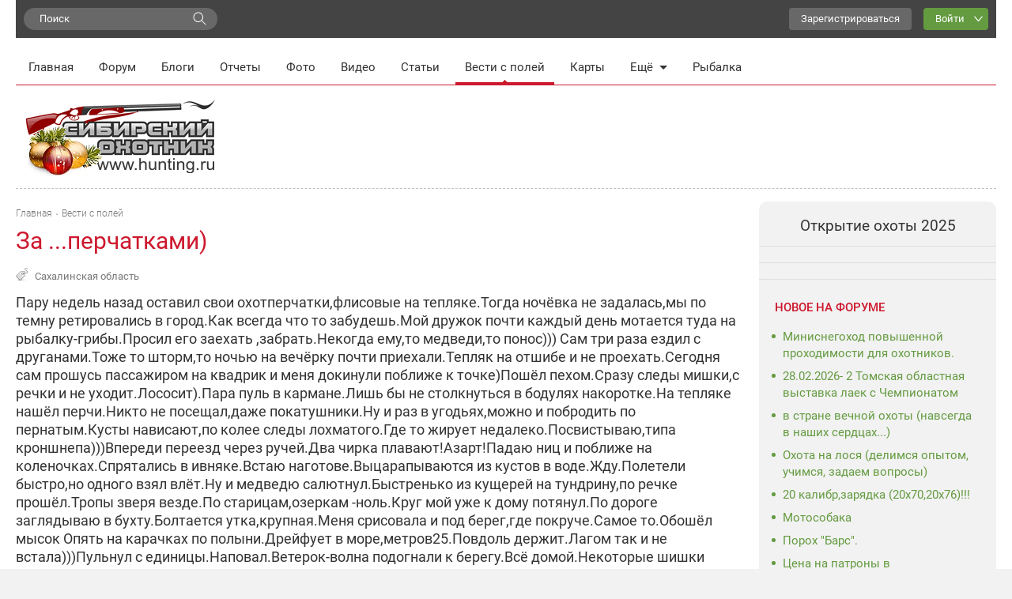

--- FILE ---
content_type: text/html; charset=UTF-8
request_url: https://www.hunting.ru/tidings/view/112770/
body_size: 17687
content:
<!DOCTYPE html>
<html class="no-js" prefix="og: http://ogp.me/ns#" lang="ru">
<head>
    <meta charset="utf-8">
    <meta http-equiv="X-UA-Compatible" content="IE=edge,chrome=1">    <title>За ...перчатками) / Сибирский охотник</title>
            <meta name="viewport" content="width=device-width, initial-scale=1.0">
        <meta name="description" content="Пару недель назад оставил свои охотперчатки,флисовые на тепляке.Тогда ночёвка не задалась,мы по темну ретировались в город.Как всегда что то забудешь.Мой дружок почти каждый день мотается туда на рыбалку-грибы.Просил его заехать ,забрать.Некогда ему,то медведи,то понос))) Сам три раза ездил с">
    <meta name="referrer" content="origin-when-cross-origin">
            
   <meta property="og:locale" content="ru_RU" />
   <meta property="og:title" content="За ...перчатками)" />
   <meta property="og:description" content="Пару недель назад оставил свои охотперчатки,флисовые на тепляке.Тогда ночёвка не задалась,мы по темну ретировались в город.Как всегда что то забудешь.Мой дружок почти каждый день мотается туда на рыбалку-грибы.Просил его заехать ,забрать.Некогда ему,то медведи,то понос))) Сам три раза ездил с" />
   <meta property="og:url" content="https://www.hunting.ru/tidings/view/112770/" />
   <meta property="og:image" content="https://www.hunting.ru/social_media/record/112770/" />
   <meta property="og:site_name" content="Сибирский охотник" />
   <meta property="og:type" content="article" />
  <link href='/static/build/index.31a702796f7bf423410d.css' rel='stylesheet' type='text/css'>    <script>document.documentElement.className = document.documentElement.className.replace(/\bno-js\b/, 'js');</script>    <!--[if lt IE 9]>
    <script src="/js/html5shiv.js"></script>
    <![endif]-->    <script src="/js/adriver.core.2.js"></script>
    <link rel="canonical" href="https://www.hunting.ru/tidings/view/112770/" />    <script>window.yaContextCb = window.yaContextCb || []</script>
    <script src="https://yandex.ru/ads/system/context.js" async></script>

    <script async src="https://yastatic.net/pcode/adfox/header-bidding.js"></script>
    <script>
    var adfoxBiddersMap = {
      "myTarget": "1197116"
    };
    var adUnits = [
      {
        "code": "adfox_157380822147946366",
        "bids": [
          {
            "bidder": "myTarget",
            "params": {
              "placementId": "652463"
            }
          }
        ]
      },
      {
        "code": "adfox_157380811844745877",
        "bids": [
          {
            "bidder": "myTarget",
            "params": {
              "placementId": "652461"
            }
          }
        ]
      }
    ];
    var userTimeout = 500;
    window.YaHeaderBiddingSettings = {
      biddersMap: adfoxBiddersMap,
      adUnits: adUnits,
      timeout: userTimeout
    };
    </script>
    <script>window.yaContextCb = window.yaContextCb || []</script>
    <script src="https://yandex.ru/ads/system/context.js" async></script>
</head>
<body class="hunting body"
    itemscope
    itemtype="http://schema.org/WebPage"
    upload-service-url="https://image.fhserv.ru/"
    upload-service-id="hunting">
        
    <div class="container--site">

        <div class="userbar">

            <div class="userbar__search">
                <!-- яндекс поиск старт -->
<div class="ya-wrapper">
    <div class="ya-wrapper__form ya-site-form ya-site-form_inited_no"
        onclick="return {'bg': '#F2F2F2', 'publicname': 'Yandex Site Search #1049709', 'target': '_self', 'language': 'ru', 'suggest': true, 'tld': 'ru', 'site_suggest': true, 'action': 'https://www.hunting.ru/search/', 'webopt': false, 'fontsize': 15, 'arrow': false, 'fg': '#000000', 'searchid': '1049709', 'logo': 'rb', 'websearch': false, 'type': 3}">
        <form action="https://yandex.ru/sitesearch" method="get" target="_self">
            <input type="hidden" name="searchid" value="1049709"/>
            <input type="hidden" name="l10n" value="ru"/>
            <input type="hidden" name="reqenc" value=""/>
            <input type="text" name="text" value=""/>
            <input type="submit" value="Найти"/>
        </form>
    </div>
    <style type="text/css">
        .ya-page_js_yes .ya-site-form_inited_no {
            display: none;
        }
    </style>
    <script type="text/javascript">
        (function (w, d, c) {
            var s = d.createElement('script'), h = d.getElementsByTagName('script')[0], e = d.documentElement;
            (' ' + e.className + ' ').indexOf(' ya-page_js_yes ') === -1 && (e.className += ' ya-page_js_yes');
            s.type = 'text/javascript';
            s.async = true;
            s.charset = 'utf-8';
            s.src = (d.location.protocol === 'https:' ? 'https:' : 'http:') + '//site.yandex.net/v2.0/js/all.js';
            h.parentNode.insertBefore(s, h);
            (w[c] || (w[c] = [])).push(function () {
                Ya.Site.Form.init();
            })
        })(window, document, 'yandex_site_callbacks');
    </script>
</div>
<!-- яндекс поиск финиш -->
            </div>

            <div class="userbar__mobile-menu">

                <button class="menu-mobile js-menu-mobile">
                    <div class="menu-mobile__icon">
                        <div class="menu-mobile__humburger">
                            <div class="menu-mobile__humburger-block"></div>
                            <div class="menu-mobile__humburger-block"></div>
                            <div class="menu-mobile__humburger-block"></div>
                        </div>
                        <div class="menu-mobile__icon-text">меню</div>
                    </div>
                </button>

                <div class="menu-mobile__content hide">
                    <div class="menu-mobile__content-top">

                        <div class="menu-mobile__search">
                            <!-- яндекс поиск старт -->
<div class="ya-wrapper">
    <div class="ya-wrapper__form ya-site-form ya-site-form_inited_no"
        onclick="return {'bg': '#F2F2F2', 'publicname': 'Yandex Site Search #1049709', 'target': '_self', 'language': 'ru', 'suggest': true, 'tld': 'ru', 'site_suggest': true, 'action': 'https://www.hunting.ru/search/', 'webopt': false, 'fontsize': 15, 'arrow': false, 'fg': '#000000', 'searchid': '1049709', 'logo': 'rb', 'websearch': false, 'type': 3}">
        <form action="https://yandex.ru/sitesearch" method="get" target="_self">
            <input type="hidden" name="searchid" value="1049709"/>
            <input type="hidden" name="l10n" value="ru"/>
            <input type="hidden" name="reqenc" value=""/>
            <input type="text" name="text" value=""/>
            <input type="submit" value="Найти"/>
        </form>
    </div>
    <style type="text/css">
        .ya-page_js_yes .ya-site-form_inited_no {
            display: none;
        }
    </style>
    <script type="text/javascript">
        (function (w, d, c) {
            var s = d.createElement('script'), h = d.getElementsByTagName('script')[0], e = d.documentElement;
            (' ' + e.className + ' ').indexOf(' ya-page_js_yes ') === -1 && (e.className += ' ya-page_js_yes');
            s.type = 'text/javascript';
            s.async = true;
            s.charset = 'utf-8';
            s.src = (d.location.protocol === 'https:' ? 'https:' : 'http:') + '//site.yandex.net/v2.0/js/all.js';
            h.parentNode.insertBefore(s, h);
            (w[c] || (w[c] = [])).push(function () {
                Ya.Site.Form.init();
            })
        })(window, document, 'yandex_site_callbacks');
    </script>
</div>
<!-- яндекс поиск финиш -->
                        </div>

                        <div class="menu-mobile__note hide">
                            <div class="menu-mobile__note-desc">
                                Обратите внимание
                            </div>
                            <a class="menu-mobile__note-text" href="/">
                                открытие охоты 2016
                            </a>
                        </div>

                        <nav class="menu">
    <ul class="menu__list">
        <li class="menu__item ">
            <a class="menu__link"
               href="/">Главная</a>
        </li>
        <li class="menu__item ">
            <a class="menu__link"
               href="/forum/">Форум</a>
        </li>
        <li class="menu__item ">
            <a class="menu__link" href="/blogs/">Блоги</a>
        </li>
        <li class="menu__item ">
            <a class="menu__link"
               href="/reports/">Отчеты</a>
        </li>
        <li class="menu__item ">
            <a class="menu__link"
               href="/gallery/">Фото</a>
        </li>
        <li class="menu__item ">
            <a class="menu__link" href="/video/">Видео</a>
        </li>
        <li class="menu__item ">
            <a class="menu__link" href="/articles/">Статьи</a>
        </li>
        <li class="menu__item menu__item--active">
            <a class="menu__link" href="/tidings/">Вести с
                полей</a>
        </li>
        <li class="menu__item ">
            <a class="menu__link" href="/maps/">Карты</a>
        </li>
        <li class="menu__item menu__item--submenu">
            <div class="menu__link menu__link--submenu js-submenu">Ещё<span class="submenu__icon"></span></div>
            <ul class="submenu hide">
                <img class="submenu__arrow" src="/img/back-down.gif">
                <li class="submenu__item"><a href="/konkurs/" class="submenu__link">Конкурсы</a></li>
                <li class="submenu__item"><a href="/articles/cat/13/" class="submenu__link">Охотугодья</a></li>
            </ul>
        </li>
        <li class="menu__item">
            <a class="menu__link" href="http://www.fishingsib.ru" rel="nofollow" target="_blank">Рыбалка</a>
        </li>

        <li class="menu__item menu__item--mobile ">
            <a class="menu__link" href="/konkurs/">Конкурсы</a>
        </li>

        <li class="menu__item menu__item--mobile ">
            <a class="menu__link" href="/articles/cat/13/">Охотугодья</a>
        </li>

        <li class="menu__item menu__item--mobile menu__item--border-top">
            <a class="menu__link"
               href="http://www.fishingsib.ru"
               rel="nofollow"
               target="_blank"
            >Рыбалка</a>
        </li>

    </ul>
</nav>

                    </div>
                </div>
            </div>

            <div class="logo-mobile">
                <a href="/" class="a">
                    <img src="/img/logo_ny.gif" alt="Сибирский охотник">
                </a>
            </div>

            <script type="text/javascript">
    function _open_u(url, width, height) {
        window.open(url, 'socialWindow', 'location=no,width=' + width + ',height=' + height + ',left=' + ((window.innerWidth - width) / 2) + ',top=' + ((window.innerHeight - height) / 2));
        return false;
    }
</script>

<div class="userbar__controls relative">
    <div class="userbar__sign-up">
        <a class="btn btn--extra" href="/users/register/">Зарегистрироваться</a>
    </div>
    <a class="btn btn--action btn--arrow-down js-toggle js-hide-outside" href="/users/login/" data-toggle-elem-id="login-form">Войти</a>
    <div id="login-form" class="userbar__login-dropdown js-popup">
        <div class="userbar__login-dropdown-content">
            <div class="userbar__login-dropdown-column userbar__login-dropdown-column--left">
                <h2 class="userbar__login-dropdown-title">Войти на сайт</h2>
                <form action="/users/login/" class="form min-login-form" id="UserViewForm112770" method="post" accept-charset="utf-8"><div style="display:none;"><input type="hidden" name="_method" value="POST"/><input type="hidden" name="data[_Token][key]" value="3ab3903de3de021f87b06aa6474b1ef6959f3f7b51eb43b34166db0f49ef5448a23e489c2d4626bd24c4efab94ec42592bb9ad1e16be0961a4f8188b16f77fc6" id="Token1286475172" autocomplete="off"/></div><input type="hidden" name="data[_cookie][id]" value="UserViewForm112770" id="_cookieId"/><div class="input--mini"><label for="UserLogin1">Логин или e-mail</label><input name="data[User][login]" tabindex="1" id="UserLogin1" value="" maxlength="255" type="text"/></div><div class="input--mini-checkbox"><label for="UserLogin2">Пароль <span class="rflt"><a class="red underilne link-underline small-px normal" href="/users/recover/">Забыли пароль?</a></span></label><input name="data[User][password]" id="UserLogin2" class="input--mini" tabindex="2" value="" type="password"/></div><div class="checkbox--mini"><input type="hidden" name="data[User][remember]" id="UserRemember_" value="0"/><input type="checkbox" name="data[User][remember]" tabindex="3" checked="checked" value="1" id="UserRemember"/><label for="UserRemember">Запомнить меня</label></div><div class="submit"><input tabindex="4" class="btn btn--action" type="submit" value="Войти"/></div><div style="display:none;"><input type="hidden" name="data[_Token][fields]" value="52d1d93f294547a95edc2fa5caffa1db7be08334%3A" id="TokenFields1737304556" autocomplete="off"/><input type="hidden" name="data[_Token][unlocked]" value="_cookie.id" id="TokenUnlocked1277636060" autocomplete="off"/></div></form>                <div class="mt20 login-form__no-account">У вас еще нет аккаунта?</div>
                <div><a class="a red link-underline pa0 ma0" href="/users/register/">Зарегистрируйтесь</a></div>
            </div>
            <div class="userbar__login-dropdown-column userbar__login-dropdown-column--right">
                <div>Вы можете воспользоваться вашим логином в социальной сети или почтовом сервисе</div>
                <div class="mt20">
                        <script type="text/javascript">
        function _open(url, width, height) {
            window.open(url, 'socialWindow', 'location=no,width=' + width + ',height=' + height + ',left=' + ((window.innerWidth - width) / 2) + ',top=' + ((window.innerHeight - height) / 2));
            return false;
        }
    </script>
    <a href="#" onclick="_open('/hybrid_auth/social/?provider=vkontakte', 660, 540);return false;" class="social__item social__item--vk"
       title="Войти через ВКонтакте"></a>
    <a href="#" onclick="_open('/hybrid_auth/social/?provider=odnoklassniki', 800, 540);return false;" class="social__item social__item--ok"
       title="Войти через Одноклассники"></a>
    <a href="#" onclick="_open('/hybrid_auth/social/?provider=mailru', 800, 540);return false;" class="social__item social__item--mail"
       title="Войти через Mail.ru"></a>
        <a href="#" onclick="_open('/hybrid_auth/social/?provider=google', 800, 540);return false;" class="social__item social__item--google"
           title="Войти через Google"></a>
        <a href="#" onclick="_open('/hybrid_auth/social/?provider=yandex', 800, 540);return false;" class="social__item social__item--ya"
           title="Войти через Яндекс"></a>
                        </div>
            </div>
        </div>

    </div>
</div>

<div class="userbar__auth">

    <button class="auth-mobile js-auth-mobile">
        <div class="auth-mobile__text">
            Логин
        </div>

        <a href="/users/login" class="auth-mobile__icon-login">
        </a>
    </button>

    <div class="auth-mobile__content hide">
        <div class="auth-mobile__content-top">

            <div class="auth-mobile__content-title">
                Вход на сайт
            </div>

            <div class="auth-mobile__content-social">

                <div class="auth-mobile__content-social-title">
                    Вход через социальную сеть
                </div>

                <div class="auth-mobile__content-social-buttons">

                    
                    <script type="text/javascript">
                        function _open(url, width, height) {
                            window.open(url, 'socialWindow', 'location=no,width=' + width + ',height=' + height + ',left=' + ((window.innerWidth - width) / 2) + ',top=' + ((window.innerHeight - height) / 2));
                            return false;
                        }
                    </script>

                    <a class="auth-mobile__icon auth-mobile__icon--vk"
                       href="#"
                       onclick="_open('/hybrid_auth/social/?provider=vkontakte', 660, 540);
                       return false;"
                       title="Войти через ВКонтакте"></a>

                    <a class="auth-mobile__icon auth-mobile__icon--ok"
                       href="#"
                       onclick="_open('/hybrid_auth/social/?provider=odnoklassniki', 800, 540);
                       return false;"
                       title="Войти через Одноклассники"></a>

                    <a class="auth-mobile__icon auth-mobile__icon--mail"
                       href="#"
                       onclick="_open('/hybrid_auth/social/?provider=mailru', 800, 540);
                       return false;"
                       title="Войти через Mail.ru"></a>

                    
                    <a class="auth-mobile__icon auth-mobile__icon--google-plus"
                       href="#"
                       onclick="_open('/hybrid_auth/social/?provider=google', 800, 540);
                       return false;"
                       title="Войти через Google"></a>

                    <a class="auth-mobile__icon auth-mobile__icon--ya" href="#"
                       onclick="_open('/hybrid_auth/social/?provider=yandex', 800, 540);
                       return false;"
                       title="Войти через Яндекс"></a>

                
                </div>
            </div>
        </div>

        <div class="auth-mobile__content-bottom">
            <div class="auth-mobile__login">

                <div class="auth-mobile__error hide">
                    Такая комбинация логин\пароль не существует. Попробуйте снова.
                </div>

                <div class="auth-mobile__login-title">
                    Войти по логину и паролю
                </div>

                <div class="auth-mobile__forms">
                    <form action="/users/login/" class="" id="UserViewForm112770" method="post" accept-charset="utf-8"><div style="display:none;"><input type="hidden" name="_method" value="POST"/><input type="hidden" name="data[_Token][key]" value="3ab3903de3de021f87b06aa6474b1ef6959f3f7b51eb43b34166db0f49ef5448a23e489c2d4626bd24c4efab94ec42592bb9ad1e16be0961a4f8188b16f77fc6" id="Token1660818958" autocomplete="off"/></div><input type="hidden" name="data[_cookie][id]" value="UserViewForm112770" id="_cookieId"/><div class="input__wrapper"><label for="UserLogin"></label><input name="data[User][login]" class="input input--mobile" tabindex="1" value="" placeholder="Логин" maxlength="255" type="text" id="UserLogin"/></div><div class="input__wrapper"><label for="UserPassword"></label><input name="data[User][password]" class="input input--mobile" tabindex="2" value="" placeholder="Пароль" type="password" id="UserPassword"/></div><div class="input__checkbox"><input type="hidden" name="data[User][remember]" id="UserRemember_" value="0"/><input type="checkbox" name="data[User][remember]" class="checkbox checkbox--mobile" tabindex="3" checked="checked" value="1" id="UserRemember"/><label for="UserRemember">Запомнить меня</label></div><div class="input__button"><input tabindex="4" class="btn btn--action btn--max-width" type="submit" value="Вход"/></div><div style="display:none;"><input type="hidden" name="data[_Token][fields]" value="52d1d93f294547a95edc2fa5caffa1db7be08334%3A" id="TokenFields1913026930" autocomplete="off"/><input type="hidden" name="data[_Token][unlocked]" value="_cookie.id" id="TokenUnlocked190939720" autocomplete="off"/></div></form>
                    <div class="auth-mobile__forms-bottom">
                        <a class="auth-mobile__link"
                        href="/users/recover/">Восстановить пароль</a>
                        <a class="auth-mobile__link auth-mobile__link--bold" href="/users/register/">Регистрация</a>
                    </div>
                </div>
                </div>

            </div>
        </div>

</div>

        </div>

        <div class="mt10">
            <div class="top-banner">
                <!--AdFox START-->
<!--yandex_d.o.pankin-->
<!--Площадка: Huntig.ru / * / *-->
<!--Тип баннера: Растяжка 100%-->
<!--Расположение: <верх страницы>-->
<div id="adfox_163180478131541048"></div>
<script>
    window.yaContextCb.push(()=>{
        Ya.adfoxCode.createAdaptive({
            ownerId: 372963,
        containerId: 'adfox_163180478131541048',
            params: {
                pp: 'g',
            ps: 'fcwu',
            p2: 'hein'
            }
        }, ['desktop', 'tablet', 'phone'], {
            tabletWidth: 950,
            phoneWidth: 480,
            isAutoReloads: false
        })
    })
</script>
            </div>

            <div class="header__menu">
                <!-- START основное меню -->
                    <nav class="menu">
    <ul class="menu__list">
        <li class="menu__item ">
            <a class="menu__link"
               href="/">Главная</a>
        </li>
        <li class="menu__item ">
            <a class="menu__link"
               href="/forum/">Форум</a>
        </li>
        <li class="menu__item ">
            <a class="menu__link" href="/blogs/">Блоги</a>
        </li>
        <li class="menu__item ">
            <a class="menu__link"
               href="/reports/">Отчеты</a>
        </li>
        <li class="menu__item ">
            <a class="menu__link"
               href="/gallery/">Фото</a>
        </li>
        <li class="menu__item ">
            <a class="menu__link" href="/video/">Видео</a>
        </li>
        <li class="menu__item ">
            <a class="menu__link" href="/articles/">Статьи</a>
        </li>
        <li class="menu__item menu__item--active">
            <a class="menu__link" href="/tidings/">Вести с
                полей</a>
        </li>
        <li class="menu__item ">
            <a class="menu__link" href="/maps/">Карты</a>
        </li>
        <li class="menu__item menu__item--submenu">
            <div class="menu__link menu__link--submenu js-submenu">Ещё<span class="submenu__icon"></span></div>
            <ul class="submenu hide">
                <img class="submenu__arrow" src="/img/back-down.gif">
                <li class="submenu__item"><a href="/konkurs/" class="submenu__link">Конкурсы</a></li>
                <li class="submenu__item"><a href="/articles/cat/13/" class="submenu__link">Охотугодья</a></li>
            </ul>
        </li>
        <li class="menu__item">
            <a class="menu__link" href="http://www.fishingsib.ru" rel="nofollow" target="_blank">Рыбалка</a>
        </li>

        <li class="menu__item menu__item--mobile ">
            <a class="menu__link" href="/konkurs/">Конкурсы</a>
        </li>

        <li class="menu__item menu__item--mobile ">
            <a class="menu__link" href="/articles/cat/13/">Охотугодья</a>
        </li>

        <li class="menu__item menu__item--mobile menu__item--border-top">
            <a class="menu__link"
               href="http://www.fishingsib.ru"
               rel="nofollow"
               target="_blank"
            >Рыбалка</a>
        </li>

    </ul>
</nav>
                <!-- END основное меню -->
            </div>

            <!-- START шапка с логотипом и баннерами -->
            <div class="header__logo-wrapper">
                <header class="header__logo sep-bot">
                    <div class="logo"><a href="/" class="a"><img src="/img/logo_ny.gif" alt="Сибирский охотник"></a></div>
                    <div class="top-banners hlist">
                        <div class="top-banners__item">
                                                    </div>
                        <div class="top-banners__item">
                                                    </div>
                        <div class="top-banners__item top-banners__item--last active">
                            <!--AdFox START-->
<!--yandex_d.o.pankin-->
<!--Площадка: Huntig.ru / Все страницы / 240х100 в шапке сайта (mobile)-->
<!--Категория: <не задана>-->
<!--Тип баннера: 240х100 mobile-->
<div id="adfox_166087565679418252" class style="width: 100%;"></div>
<script>
    window.yaContextCb.push(()=>{
        Ya.adfoxCode.createAdaptive({
            ownerId: 372963,
            containerId: 'adfox_166087565679418252',
            params: {
                p1: 'cqjsi',
                p2: 'hhzu'
            }
        }, ['tablet', 'phone'], {
            tabletWidth: 1000,
            phoneWidth: 480,
            isAutoReloads: false
        })
    })
</script>
                        </div>
                    </div>
                </header>
            </div>
            <!-- END шапка с логотипом и баннерами -->

            <div class="wrap1" id="js-content">

                <div class="wrap2">
                    <!-- START основной контент -->
                    <div class="content relative">
                                                    <div class="left-panel js-left-panel">
            <a class="left-panel__bigbtn left-panel--rating "
       onclick="alert('Голосовать могут только зарегистрированные пользователи!')"       id="left-panel-rating112770"
       data-replace-elem-id="rating112770"
       data-replace-elem2-id="left-panel-rating112770"
       data-response-type="json" title="Голосовать">
        <span class="left-panel__icon"></span><br/>
        <span>7</span>
    </a>
            <a class="left-panel__smallbtn left-panel__smallbtn--hover left-panel--comment" href="#comments" title="Комментарии">
            <span class="left-panel__icon"></span><br/>
            <span>10</span>
        </a>
        <a class="left-panel__smallbtn  left-panel__smallbtn--hover left-panel--share js-left-panel-share" title="Рассказать друзьям">
        <span class="left-panel__icon"></span><br/>
        <div class="left-panel__share-window js-left-panel-share-window">
            <span>Рассказать друзьям</span>
            <div class="left-panel__share-block ya-share2" data-services="vkontakte,facebook,odnoklassniki,moimir,gplus"
                 data-image="https://www.hunting.ru/social_media/record/112770/"></div>
        </div>
    </a>
            <a class="left-panel__smallbtn left-panel--views" title="Просмотров">
            <span class="left-panel__icon"></span><br/>
            <span>1300</span>
        </a>
        </div>
                        
                                                    <div class="breadcrumbs--article">
                        
                            <div class="breadcrumbs ">
    <span itemscope itemtype="http://data-vocabulary.org/Breadcrumb"><a href="/" itemprop="url"><span itemprop="title">Главная</span></a></span><span itemscope itemtype="http://data-vocabulary.org/Breadcrumb"><a href="/tidings/" itemprop="url"><span itemprop="title">Вести с полей</span></a></span></div>
<div class="delimiter">
    <div class="delimiter__inner"></div>
</div>

                                                    </div>
                        
                        <div class="article typo-article js-typo-article-page">            <div class="article__header">
            <h1 class="h1">За ...перчатками)</h1>
        </div>
        <div class="tags">
            <a href="/tidings/regions/61/1/" class="a soft">Сахалинская область</a>        </div>
    
    <div class="article__text">
                <p>
            Пару недель назад оставил свои охотперчатки,флисовые на тепляке.Тогда ночёвка не задалась,мы по темну ретировались в город.Как всегда что то забудешь.Мой дружок почти каждый день мотается туда на рыбалку-грибы.Просил его заехать ,забрать.Некогда ему,то медведи,то понос))) Сам три раза ездил с друганами.Тоже то шторм,то ночью на вечёрку почти приехали.Тепляк на отшибе и не проехать.Сегодня сам прошусь пассажиром на квадрик и меня докинули поближе к точке)Пошёл пехом.Сразу следы мишки,с речки и не уходит.Лососит).Пара пуль в кармане.Лишь бы не столкнуться в бодулях накоротке.На тепляке нашёл перчи.Никто не посещал,даже покатушники.Ну и раз в угодьях,можно и побродить по пернатым.Кусты нависают,по колее следы лохматого.Где то жирует недалеко.Посвистываю,типа кроншнепа)))Впереди переезд через ручей.Два чирка плавают!Азарт!Падаю ниц и поближе на коленочках.Спрятались в ивняке.Встаю наготове.Выцарапываются из кустов в воде.Жду.Полетели быстро,но одного взял влёт.Ну и медведю салютнул.Быстренько из кущерей на тундрину,по речке прошёл.Тропы зверя везде.По старицам,озеркам -ноль.Круг мой уже к дому потянул.По дороге заглядываю в бухту.Болтается утка,крупная.Меня срисовала и под берег,где покруче.Самое то.Обошёл мысок Опять на карачках по полыни.Дрейфует в море,метров25.Повдоль держит.Лагом так и не встала)))Пульнул с единицы.Наповал.Ветерок-волна подогнали к берегу.Всё домой.Некоторые шишки поспели,карманы набил.И как белка)))щёлкаю.На береговую дорогу вышел.Сзади вОроны кучками налетают.В сопки на ночёвку.Подождал парочку,приложил одного на лету.Упал пикируя в море.Охотское) И поплыл! Работает крыльями.На берег выгреб,добил.Сбил вОрона патроном из Заринска,ГП №4.Работает).Начало темнеть.Кулички по камням заперелетали.Подбил пару зуйков и улита.Прогулялся,ножки размял)). Завтра обещают волну с Чили)))        </p>
        
    <table class="table journal">
        <tr><td class="bold">Дата охоты:</td><td>17.09.2015 - 17.09.2015</td></tr><tr><td class="bold">Вид охоты:</td><td>Утиная охота</td></tr><tr><td class="bold">Район:</td><td>Северо-Курильский</td></tr><tr><td class="bold">Оружие, боеприпасы:</td><td>ИЖ 18 №7 №4 феттер.</td></tr><tr><td class="bold">Трофеи:</td><td>Чирок,морская чернеть,три куличка и вОрон</td></tr><tr><td class="bold">Погода:</td><td>10 тепла,облачно,ветерок</td></tr>    </table>


<div class="article__signature">

    <div class="article__signature-top ">

        <div class="article__signature-row">
            <div class="article__date">
                17 сентября 2015            </div>
            <div class="article__signature-info">
                <div class="article__info">
                                            <div class="article__stars">
                            7                        </div>
                                        <div class="article__comments">
                        10                    </div>
                    <div class="article__views">
                        1300                    </div>
                </div>
            </div>
        </div>

        
        
    </div>

            <div class="article__signature-bottom">

            <div class="article__signature-row">
                <div class="user">
    <div class="user__row">
        <div class="user__avatar">
            <img src="/forum/data/avatars/s/4/4801.jpg" alt="">
        </div>
    </div>
    <div class="user__row">
        <div class="user__name">
            <a class="a " href="/users/profile/4801/" rel="nofollow">серый65</a>        </div>
        <div class="user__city">
            г.Северо-Курильск        </div>
        <div class="user__rating">
            9779        </div>
    </div>
</div>
            </div>

            <div class="article__signature-row ">
                <div class="article__signature-inline-block">
    <div class="article__signature-social">
        <div class="social-buttons-block">
            <script src="//yastatic.net/share2/share.js" async="async"></script>
            <div class="ya-share2"
                 data-services="vkontakte,facebook,odnoklassniki,moimir,gplus"
                 data-image="https://www.hunting.ru/social_media/record/112770/"
                 data-size="m">
            </div>
        </div>
    </div>
            <span    onclick="alert('Голосовать могут только зарегистрированные пользователи!')"
class="btn btn--extra btn--big btn--vote "
id="rating112770"
data-replace-elem-id="rating112770"  data-replace-elem2-id="left-panel-rating112770" data-response-type="json" ><span class="">
    Голосовать</span></span>
    </div>

            </div>

        </div>
    
    <div class="delimiter">
        <div class="delimiter__inner"></div>
    </div>

</div>
    </div>
    <a name="comments"></a>

<div class="comments__direct">
    <script async src="https://an.yandex.ru/system/widget.js"></script>
<script>
    (yaads = window.yaads || []).push({
        id: "714374-3",
        render: "#id-714374-3"
    });
</script>
<div id="id-714374-3"></div>
</div>

<div class="comments">

    <div class="comments__top">
        <div class="comments__title js-comment-count">Комментарии (10)</div>
            </div>

    <div class="delimiter">
        <div class="delimiter__inner"></div>
    </div>


    <div class="comment comment--not-del btn-hidden-wrap  js-comment  "
     id="comment485807"
     data-comment-id="485807">
    
        <div class="comment__inner">

            <div class="comment__user">
                <div class="user">
    <div class="user__row">
        <div class="user__avatar">
            <img src="/forum/data/avatars/s/7/7824.jpg" alt="">
        </div>
    </div>
    <div class="user__row">
        <div class="user__information">
            <div class="user__name js-comment-info__name">
                <a class="a " href="/users/profile/7824/" rel="nofollow">61natubo</a>            </div>
                            <div class="user__city">
                    Новосибирск                </div>
                        <div class="user__rating">
                                    26246                            </div>
        </div>
        <div class="comment__content-info--mobile">
            <div class="comment__date">
    17 сентября 2015, 17:09</div>
<div class="comment__anchor">
    <a href="#comment485807" class="">#</a></div>
        </div>
            </div>
</div>
            </div>

            <div class="comment__content  js-comment-body">
                <div class="comment__content-info">
                    <div class="comment__date">
    17 сентября 2015, 17:09</div>
<div class="comment__anchor">
    <a href="#comment485807" class="">#</a></div>
                                    </div>

                <div class="comment__text js-comment-text">
                                        С полем!                </div>

                <div class="comment__bottom">
                                            <div class="comment__reply">
                                                                                                                                                                            </div>
                                        <div class="comment__vote">
                        <div class="comment__vote js-rating485807">
    <span                    onclick="alert('Голосовать могут только зарегистрированные пользователи!')"
                class="comment__vote-button comment__vote--minus  "
        data-replace-elem-class="js-rating485807"
        >
    </span>

        <span class="comment__vote-value  ">
        0    </span>

    <span                    onclick="alert('Голосовать могут только зарегистрированные пользователи!')"
                class="comment__vote-button comment__vote--plus   "
        data-replace-elem-class="js-rating485807"
        >
    </span>

</div>
                    </div>

                </div>
            </div>

        </div>

        
</div>

<div class="delimiter">
    <div class="delimiter__inner"></div>
</div>
<div class="comment comment--not-del btn-hidden-wrap  js-comment  "
     id="comment485810"
     data-comment-id="485810">
    
        <div class="comment__inner">

            <div class="comment__user">
                <div class="user">
    <div class="user__row">
        <div class="user__avatar">
            <img src="/forum/data/avatars/s/20/20472.jpg" alt="">
        </div>
    </div>
    <div class="user__row">
        <div class="user__information">
            <div class="user__name js-comment-info__name">
                <a class="a " href="/users/profile/20472/" rel="nofollow">alehandr</a>            </div>
                            <div class="user__city">
                    Казахстан, Актобе                </div>
                        <div class="user__rating">
                                    26225                            </div>
        </div>
        <div class="comment__content-info--mobile">
            <div class="comment__date">
    17 сентября 2015, 17:18</div>
<div class="comment__anchor">
    <a href="#comment485810" class="">#</a></div>
        </div>
            </div>
</div>
            </div>

            <div class="comment__content  js-comment-body">
                <div class="comment__content-info">
                    <div class="comment__date">
    17 сентября 2015, 17:18</div>
<div class="comment__anchor">
    <a href="#comment485810" class="">#</a></div>
                                    </div>

                <div class="comment__text js-comment-text">
                                        С полем!                </div>

                <div class="comment__bottom">
                                            <div class="comment__reply">
                                                                                                                                                                            </div>
                                        <div class="comment__vote">
                        <div class="comment__vote js-rating485810">
    <span                    onclick="alert('Голосовать могут только зарегистрированные пользователи!')"
                class="comment__vote-button comment__vote--minus  "
        data-replace-elem-class="js-rating485810"
        >
    </span>

        <span class="comment__vote-value  ">
        0    </span>

    <span                    onclick="alert('Голосовать могут только зарегистрированные пользователи!')"
                class="comment__vote-button comment__vote--plus   "
        data-replace-elem-class="js-rating485810"
        >
    </span>

</div>
                    </div>

                </div>
            </div>

        </div>

        
</div>

<div class="delimiter">
    <div class="delimiter__inner"></div>
</div>
<div class="comment comment--not-del btn-hidden-wrap  js-comment  "
     id="comment485819"
     data-comment-id="485819">
    
        <div class="comment__inner">

            <div class="comment__user">
                <div class="user">
    <div class="user__row">
        <div class="user__avatar">
            <img src="/forum/data/avatars/s/8/8213.jpg" alt="">
        </div>
    </div>
    <div class="user__row">
        <div class="user__information">
            <div class="user__name js-comment-info__name">
                <a class="a " href="/users/profile/8213/" rel="nofollow">nva61</a>            </div>
                            <div class="user__city">
                    новосибирск                </div>
                        <div class="user__rating">
                                    1058                            </div>
        </div>
        <div class="comment__content-info--mobile">
            <div class="comment__date">
    17 сентября 2015, 18:04</div>
<div class="comment__anchor">
    <a href="#comment485819" class="">#</a></div>
        </div>
            </div>
</div>
            </div>

            <div class="comment__content  js-comment-body">
                <div class="comment__content-info">
                    <div class="comment__date">
    17 сентября 2015, 18:04</div>
<div class="comment__anchor">
    <a href="#comment485819" class="">#</a></div>
                                    </div>

                <div class="comment__text js-comment-text">
                                        хорошая разминка. +  Главное перчатки забрал! :-))                </div>

                <div class="comment__bottom">
                                            <div class="comment__reply">
                                                                                                                                                                            </div>
                                        <div class="comment__vote">
                        <div class="comment__vote js-rating485819">
    <span                    onclick="alert('Голосовать могут только зарегистрированные пользователи!')"
                class="comment__vote-button comment__vote--minus  "
        data-replace-elem-class="js-rating485819"
        >
    </span>

        <span class="comment__vote-value  ">
        0    </span>

    <span                    onclick="alert('Голосовать могут только зарегистрированные пользователи!')"
                class="comment__vote-button comment__vote--plus   "
        data-replace-elem-class="js-rating485819"
        >
    </span>

</div>
                    </div>

                </div>
            </div>

        </div>

        
</div>

<div class="delimiter">
    <div class="delimiter__inner"></div>
</div>
<div class="comment comment--not-del btn-hidden-wrap  js-comment  "
     id="comment485890"
     data-comment-id="485890">
    
        <div class="comment__inner">

            <div class="comment__user">
                <div class="user">
    <div class="user__row">
        <div class="user__avatar">
            <img src="/static/build/img/icon/user.svg" alt="">
        </div>
    </div>
    <div class="user__row">
        <div class="user__information">
            <div class="user__name js-comment-info__name">
                <a class="a " href="/users/profile/23156/" rel="nofollow">Урал</a>            </div>
                            <div class="user__city">
                    н новгород                </div>
                        <div class="user__rating">
                                    22                            </div>
        </div>
        <div class="comment__content-info--mobile">
            <div class="comment__date">
    17 сентября 2015, 22:51</div>
<div class="comment__anchor">
    <a href="#comment485890" class="">#</a></div>
        </div>
            </div>
</div>
            </div>

            <div class="comment__content  js-comment-body">
                <div class="comment__content-info">
                    <div class="comment__date">
    17 сентября 2015, 22:51</div>
<div class="comment__anchor">
    <a href="#comment485890" class="">#</a></div>
                                    </div>

                <div class="comment__text js-comment-text">
                                        Интересный диалект, у нас так не говорят: тепляк, в бодулях накоротк, из кушерей на тундрину (правда у нас тундрины нет), утка срисовала) - я все понимаю по смыслу, но это особенности лексики того региона где вы живете)                </div>

                <div class="comment__bottom">
                                            <div class="comment__reply">
                                                                                                                                                                            </div>
                                        <div class="comment__vote">
                        <div class="comment__vote js-rating485890">
    <span                    onclick="alert('Голосовать могут только зарегистрированные пользователи!')"
                class="comment__vote-button comment__vote--minus  "
        data-replace-elem-class="js-rating485890"
        >
    </span>

        <span class="comment__vote-value  ">
        0    </span>

    <span                    onclick="alert('Голосовать могут только зарегистрированные пользователи!')"
                class="comment__vote-button comment__vote--plus   "
        data-replace-elem-class="js-rating485890"
        >
    </span>

</div>
                    </div>

                </div>
            </div>

        </div>

        
</div>

<div class="delimiter">
    <div class="delimiter__inner"></div>
</div>
<div class="comment comment--not-del btn-hidden-wrap  js-comment  "
     id="comment485919"
     data-comment-id="485919">
    
        <div class="comment__inner">

            <div class="comment__user">
                <div class="user">
    <div class="user__row">
        <div class="user__avatar">
            <img src="/forum/data/avatars/s/2/2431.jpg" alt="">
        </div>
    </div>
    <div class="user__row">
        <div class="user__information">
            <div class="user__name js-comment-info__name">
                <a class="a " href="/users/profile/2431/" rel="nofollow">k_oleg</a>            </div>
                        <div class="user__rating">
                                    22787                            </div>
        </div>
        <div class="comment__content-info--mobile">
            <div class="comment__date">
    18 сентября 2015, 1:15</div>
<div class="comment__anchor">
    <a href="#comment485919" class="">#</a></div>
        </div>
            </div>
</div>
            </div>

            <div class="comment__content  js-comment-body">
                <div class="comment__content-info">
                    <div class="comment__date">
    18 сентября 2015, 1:15</div>
<div class="comment__anchor">
    <a href="#comment485919" class="">#</a></div>
                                    </div>

                <div class="comment__text js-comment-text">
                                        С полем!                </div>

                <div class="comment__bottom">
                                            <div class="comment__reply">
                                                                                                                                                                            </div>
                                        <div class="comment__vote">
                        <div class="comment__vote js-rating485919">
    <span                    onclick="alert('Голосовать могут только зарегистрированные пользователи!')"
                class="comment__vote-button comment__vote--minus  "
        data-replace-elem-class="js-rating485919"
        >
    </span>

        <span class="comment__vote-value  ">
        0    </span>

    <span                    onclick="alert('Голосовать могут только зарегистрированные пользователи!')"
                class="comment__vote-button comment__vote--plus   "
        data-replace-elem-class="js-rating485919"
        >
    </span>

</div>
                    </div>

                </div>
            </div>

        </div>

        
</div>

<div class="delimiter">
    <div class="delimiter__inner"></div>
</div>
<div class="comment comment--not-del btn-hidden-wrap  js-comment  "
     id="comment485949"
     data-comment-id="485949">
    
        <div class="comment__inner">

            <div class="comment__user">
                <div class="user">
    <div class="user__row">
        <div class="user__avatar">
            <img src="/forum/data/avatars/s/1/1536.jpg" alt="">
        </div>
    </div>
    <div class="user__row">
        <div class="user__information">
            <div class="user__name js-comment-info__name">
                <a class="a " href="/users/profile/1536/" rel="nofollow">Слава-киргиз</a>            </div>
                            <div class="user__city">
                    Н-ск                </div>
                        <div class="user__rating">
                                    1658                            </div>
        </div>
        <div class="comment__content-info--mobile">
            <div class="comment__date">
    18 сентября 2015, 9:06</div>
<div class="comment__anchor">
    <a href="#comment485949" class="">#</a></div>
        </div>
            </div>
</div>
            </div>

            <div class="comment__content  js-comment-body">
                <div class="comment__content-info">
                    <div class="comment__date">
    18 сентября 2015, 9:06</div>
<div class="comment__anchor">
    <a href="#comment485949" class="">#</a></div>
                                    </div>

                <div class="comment__text js-comment-text">
                                        Непривычно слышать от тебя фразу &quot;Крупная утка&quot; - что там с видовой принадлежностью? Кого прибрал? ФОТКА?                </div>

                <div class="comment__bottom">
                                            <div class="comment__reply">
                                                                                                                                                                            </div>
                                        <div class="comment__vote">
                        <div class="comment__vote js-rating485949">
    <span                    onclick="alert('Голосовать могут только зарегистрированные пользователи!')"
                class="comment__vote-button comment__vote--minus  "
        data-replace-elem-class="js-rating485949"
        >
    </span>

        <span class="comment__vote-value  ">
        0    </span>

    <span                    onclick="alert('Голосовать могут только зарегистрированные пользователи!')"
                class="comment__vote-button comment__vote--plus   "
        data-replace-elem-class="js-rating485949"
        >
    </span>

</div>
                    </div>

                </div>
            </div>

        </div>

        
</div>

<div class="delimiter">
    <div class="delimiter__inner"></div>
</div>
<div class="comment comment--not-del btn-hidden-wrap  js-comment  "
     id="comment486099"
     data-comment-id="486099">
    
        <div class="comment__inner">

            <div class="comment__user">
                <div class="user">
    <div class="user__row">
        <div class="user__avatar">
            <img src="/forum/data/avatars/s/4/4801.jpg" alt="">
        </div>
    </div>
    <div class="user__row">
        <div class="user__information">
            <div class="user__name js-comment-info__name">
                <a class="a " href="/users/profile/4801/" rel="nofollow">серый65</a>            </div>
                            <div class="user__city">
                    г.Северо-Курильск                </div>
                        <div class="user__rating">
                                    9779                            </div>
        </div>
        <div class="comment__content-info--mobile">
            <div class="comment__date">
    18 сентября 2015, 15:12</div>
<div class="comment__anchor">
    <a href="#comment486099" class="">#</a></div>
        </div>
            </div>
</div>
            </div>

            <div class="comment__content  js-comment-body">
                <div class="comment__content-info">
                    <div class="comment__date">
    18 сентября 2015, 15:12</div>
<div class="comment__anchor">
    <a href="#comment486099" class="">#</a></div>
                                    </div>

                <div class="comment__text js-comment-text">
                                        Слава-киргиз, Вид разобрал с 20 м))) Морская чернь 100 процентов.Рановато для неё.И одна была.Может с Шумшу пуганули.Кого там только нет((И поисковики и туристы и геологи и чуть ли не &quot;вежливые люди&quot; из МО.Пригнали КИЛ и ГС.Раритетную технику гребут японскую,второй год.Официально-1 танк))). Фотик не брал.Налегке выбрался.                </div>

                <div class="comment__bottom">
                                            <div class="comment__reply">
                                                                                                                                                                            </div>
                                        <div class="comment__vote">
                        <div class="comment__vote js-rating486099">
    <span                    onclick="alert('Голосовать могут только зарегистрированные пользователи!')"
                class="comment__vote-button comment__vote--minus  "
        data-replace-elem-class="js-rating486099"
        >
    </span>

        <span class="comment__vote-value  ">
        0    </span>

    <span                    onclick="alert('Голосовать могут только зарегистрированные пользователи!')"
                class="comment__vote-button comment__vote--plus   "
        data-replace-elem-class="js-rating486099"
        >
    </span>

</div>
                    </div>

                </div>
            </div>

        </div>

        
</div>

<div class="delimiter">
    <div class="delimiter__inner"></div>
</div>
<div class="comment comment--not-del btn-hidden-wrap  js-comment  "
     id="comment487109"
     data-comment-id="487109">
    
        <div class="comment__inner">

            <div class="comment__user">
                <div class="user">
    <div class="user__row">
        <div class="user__avatar">
            <img src="/forum/data/avatars/s/1/1536.jpg" alt="">
        </div>
    </div>
    <div class="user__row">
        <div class="user__information">
            <div class="user__name js-comment-info__name">
                <a class="a " href="/users/profile/1536/" rel="nofollow">Слава-киргиз</a>            </div>
                            <div class="user__city">
                    Н-ск                </div>
                        <div class="user__rating">
                                    1658                            </div>
        </div>
        <div class="comment__content-info--mobile">
            <div class="comment__date">
    21 сентября 2015, 11:16</div>
<div class="comment__anchor">
    <a href="#comment487109" class="">#</a></div>
        </div>
            </div>
</div>
            </div>

            <div class="comment__content  js-comment-body">
                <div class="comment__content-info">
                    <div class="comment__date">
    21 сентября 2015, 11:16</div>
<div class="comment__anchor">
    <a href="#comment487109" class="">#</a></div>
                                    </div>

                <div class="comment__text js-comment-text">
                                        серый65, c каких пор чернушка стала &quot;крупной&quot; уткой?                </div>

                <div class="comment__bottom">
                                            <div class="comment__reply">
                                                                                                                                                                            </div>
                                        <div class="comment__vote">
                        <div class="comment__vote js-rating487109">
    <span                    onclick="alert('Голосовать могут только зарегистрированные пользователи!')"
                class="comment__vote-button comment__vote--minus  "
        data-replace-elem-class="js-rating487109"
        >
    </span>

        <span class="comment__vote-value  ">
        0    </span>

    <span                    onclick="alert('Голосовать могут только зарегистрированные пользователи!')"
                class="comment__vote-button comment__vote--plus   "
        data-replace-elem-class="js-rating487109"
        >
    </span>

</div>
                    </div>

                </div>
            </div>

        </div>

        
</div>

<div class="delimiter">
    <div class="delimiter__inner"></div>
</div>
<div class="comment comment--not-del btn-hidden-wrap  js-comment  "
     id="comment487273"
     data-comment-id="487273">
    
        <div class="comment__inner">

            <div class="comment__user">
                <div class="user">
    <div class="user__row">
        <div class="user__avatar">
            <img src="/forum/data/avatars/s/4/4801.jpg" alt="">
        </div>
    </div>
    <div class="user__row">
        <div class="user__information">
            <div class="user__name js-comment-info__name">
                <a class="a " href="/users/profile/4801/" rel="nofollow">серый65</a>            </div>
                            <div class="user__city">
                    г.Северо-Курильск                </div>
                        <div class="user__rating">
                                    9779                            </div>
        </div>
        <div class="comment__content-info--mobile">
            <div class="comment__date">
    21 сентября 2015, 16:37</div>
<div class="comment__anchor">
    <a href="#comment487273" class="">#</a></div>
        </div>
            </div>
</div>
            </div>

            <div class="comment__content  js-comment-body">
                <div class="comment__content-info">
                    <div class="comment__date">
    21 сентября 2015, 16:37</div>
<div class="comment__anchor">
    <a href="#comment487273" class="">#</a></div>
                                    </div>

                <div class="comment__text js-comment-text">
                                        Слава-киргиз, Покрупней всё таки чирка,коих количество преобладает в  наших трофеях.Что весной,что осенью.Прошлый сезон добыл 53 чирка и 13 чернетей,5 шилок,9 крякв,1 свиязь).Чернеть не особо бью,под заказ)))                </div>

                <div class="comment__bottom">
                                            <div class="comment__reply">
                                                                                                                                                                            </div>
                                        <div class="comment__vote">
                        <div class="comment__vote js-rating487273">
    <span                    onclick="alert('Голосовать могут только зарегистрированные пользователи!')"
                class="comment__vote-button comment__vote--minus  "
        data-replace-elem-class="js-rating487273"
        >
    </span>

        <span class="comment__vote-value  ">
        0    </span>

    <span                    onclick="alert('Голосовать могут только зарегистрированные пользователи!')"
                class="comment__vote-button comment__vote--plus   "
        data-replace-elem-class="js-rating487273"
        >
    </span>

</div>
                    </div>

                </div>
            </div>

        </div>

        
</div>

<div class="delimiter">
    <div class="delimiter__inner"></div>
</div>
<div class="comment comment--not-del btn-hidden-wrap  js-comment  "
     id="comment487689"
     data-comment-id="487689">
    
        <div class="comment__inner">

            <div class="comment__user">
                <div class="user">
    <div class="user__row">
        <div class="user__avatar">
            <img src="/forum/data/avatars/s/23/23873.jpg" alt="">
        </div>
    </div>
    <div class="user__row">
        <div class="user__information">
            <div class="user__name js-comment-info__name">
                <a class="a " href="/users/profile/23873/" rel="nofollow">Александр.26</a>            </div>
                        <div class="user__rating">
                                    16                            </div>
        </div>
        <div class="comment__content-info--mobile">
            <div class="comment__date">
    22 сентября 2015, 21:48</div>
<div class="comment__anchor">
    <a href="#comment487689" class="">#</a></div>
        </div>
            </div>
</div>
            </div>

            <div class="comment__content  js-comment-body">
                <div class="comment__content-info">
                    <div class="comment__date">
    22 сентября 2015, 21:48</div>
<div class="comment__anchor">
    <a href="#comment487689" class="">#</a></div>
                                    </div>

                <div class="comment__text js-comment-text">
                                        Урал, Нет, это особенности диалекта отдельного экземпляра.)                </div>

                <div class="comment__bottom">
                                            <div class="comment__reply">
                                                                                                                                                                            </div>
                                        <div class="comment__vote">
                        <div class="comment__vote js-rating487689">
    <span                    onclick="alert('Голосовать могут только зарегистрированные пользователи!')"
                class="comment__vote-button comment__vote--minus  "
        data-replace-elem-class="js-rating487689"
        >
    </span>

        <span class="comment__vote-value  ">
        0    </span>

    <span                    onclick="alert('Голосовать могут только зарегистрированные пользователи!')"
                class="comment__vote-button comment__vote--plus   "
        data-replace-elem-class="js-rating487689"
        >
    </span>

</div>
                    </div>

                </div>
            </div>

        </div>

        
</div>

<div class="delimiter">
    <div class="delimiter__inner"></div>
</div>

    
    
        <div class="js-comment-output-end"></div>

        <div class="comment__add">

            <a name="addCommentForm"></a>
            <div class="clearfix comment-header">
                <h3 class="h3 pt20 mb10 lflt">Добавить комментарий</h3>
                <div class="alert__comment">
    <div class="alert alert--success hidden ph10 alert--draft-small js-draft-wrapper">
  <span class="bold alert--draft-text">Запись восстановлена из черновика.      <a href="/tidings/view/112770/" class="a green bold small-px js-confirm js-clean-autosaved" data-confirm-text="Черновик будет удален без возможности восстановления.

 Удалить черновик?">Удалить?</a>
  </span>
    </div>
    <div class="alert alert--success hidden alert--draft-small js-save-draft-wrapper">
        <span class="small-px normal alert--draft-text">сохранено в черновик</span>
    </div>
</div>            </div>

                                            <div class="comment-auth-block box pa20">
                    <b>Войдите на сайт, чтобы оставлять комментарии.</b>

                    <div class="mt10">
                        <div class="lflt login-block pr20">
                            <a class="btn btn--action js-toggle" href="/users/login/" data-toggle-elem-id="login-form2"
                               onclick="this.style.display='none';">Войти</a>

                            <div id="login-form2" class="login-form--hidden">
                                <form action="/users/login/" class="form min-login-form" id="UserViewForm112770" method="post" accept-charset="utf-8"><div style="display:none;"><input type="hidden" name="_method" value="POST"/><input type="hidden" name="data[_Token][key]" value="3ab3903de3de021f87b06aa6474b1ef6959f3f7b51eb43b34166db0f49ef5448a23e489c2d4626bd24c4efab94ec42592bb9ad1e16be0961a4f8188b16f77fc6" id="Token940798526" autocomplete="off"/></div><input type="hidden" name="data[_cookie][id]" value="UserViewForm112770" id="_cookieId"/><div class="input text mt0"><label for="UserLogin">Логин или e-mail</label><input name="data[User][login]" class="mini-login" tabindex="90" value="" maxlength="255" type="text" id="UserLogin"/></div><div class="input password mt10"><label for="UserPassword">Пароль <span class="rflt"><a class="a small-px normal" href="/users/recover/">Забыли пароль?</a></span></label><input name="data[User][password]" tabindex="91" value="" type="password" id="UserPassword"/></div><div class="input checkbox"><input type="hidden" name="data[User][remember]" id="UserRemember-form2_" value="0"/><input type="checkbox" name="data[User][remember]" tabindex="92" checked="checked" id="UserRemember-form2" value="1"/><label for="UserRemember-form2">Запомнить меня</label></div><div class="submit mt10"><input tabindex="93" class="btn btn-success" type="submit" value="Войти"/></div><div style="display:none;"><input type="hidden" name="data[_Token][fields]" value="52d1d93f294547a95edc2fa5caffa1db7be08334%3A" id="TokenFields1665832093" autocomplete="off"/><input type="hidden" name="data[_Token][unlocked]" value="_cookie.id" id="TokenUnlocked1000730059" autocomplete="off"/></div></form>                                <div class="mt20 mb0 login-form__no-account">У вас еще нет аккаунта?</div>
                                <div class="ma0 mt0 pa0"><a href="/users/register/" class="a">Зарегистрируйтесь</a></div>
                            </div>
                        </div>
                        <div class="lflt ml20">    <script type="text/javascript">
        function _open(url, width, height) {
            window.open(url, 'socialWindow', 'location=no,width=' + width + ',height=' + height + ',left=' + ((window.innerWidth - width) / 2) + ',top=' + ((window.innerHeight - height) / 2));
            return false;
        }
    </script>
    <a href="#" onclick="_open('/hybrid_auth/social/?provider=vkontakte&anchor=addCommentForm', 660, 540);return false;" class="social__item social__item--vk"
       title="Войти через ВКонтакте"></a>
    <a href="#" onclick="_open('/hybrid_auth/social/?provider=odnoklassniki&anchor=addCommentForm', 800, 540);return false;" class="social__item social__item--ok"
       title="Войти через Одноклассники"></a>
    <a href="#" onclick="_open('/hybrid_auth/social/?provider=mailru&anchor=addCommentForm', 800, 540);return false;" class="social__item social__item--mail"
       title="Войти через Mail.ru"></a>
    <a href="#" class="rflt ph5 js-toggle" data-toggle-elem-id="soc-bl-53" data-caret-id='caret-53'>
        <span class="caret caret--right mt10" id="caret-53" data-caret-class1='caret--right' data-caret-class2='caret--left'></span>
    </a>
    <div id="soc-bl-53" class="others-social" style="display: none;">
                <a href="#" onclick="_open('/hybrid_auth/social/?provider=google&anchor=addCommentForm', 800, 540);return false;" class="social__item social__item--google"
           title="Войти через Google"></a>
        <a href="#" onclick="_open('/hybrid_auth/social/?provider=yandex&anchor=addCommentForm', 800, 540);return false;" class="social__item social__item--ya"
           title="Войти через Яндекс"></a>
            </div>
</div>
                    </div>
                </div>
                    </div>
    
</div>

    <div class="modal micromodal-slide" id="add-comment" aria-hidden="true">
        <div class="modal__overlay" tabindex="-1" data-micromodal-close>
            <div class="modal__container" role="dialog" aria-modal="true" aria-labelledby="modal-1-title">
                <header class="modal__header">
                    <div class="modal__title" id="add-comment-title">
                        Написать комментарий
                    </div>
                    <button class="modal__close" aria-label="Close modal" data-micromodal-close></button>
                </header>
                <main class="modal__content" id="modal-1-content">
                    <div class="comment-form simpleform">
                                                <div class="js-comment">
                            <form action="/comments/add/" class="js-autosave js-clean-instantly js-ajax-form" id="CommentAddForm112770" method="post" accept-charset="utf-8"><div style="display:none;"><input type="hidden" name="_method" value="POST"/><input type="hidden" name="data[_Token][key]" value="3ab3903de3de021f87b06aa6474b1ef6959f3f7b51eb43b34166db0f49ef5448a23e489c2d4626bd24c4efab94ec42592bb9ad1e16be0961a4f8188b16f77fc6" id="Token1747609115" autocomplete="off"/></div><input type="hidden" name="data[_cookie][id]" value="CommentAddForm112770" id="_cookieId"/><input type="hidden" name="data[Comment][record_id]" value="112770" id="CommentRecordId"/><input type="hidden" name="data[Comment][last_comment_id]" value="0" class="js-comment-last-id" id="CommentLastCommentId"/><div class="input textarea norequire required"><textarea name="data[Comment][text]" class="modal__form  js-autosize js-caps-check js-comment-text " placeholder="Введите..." cols="30" rows="6" id="CommentText" required="required"></textarea></div><div class="input checkbox"><input type="hidden" name="data[Record][subscribe]" id="RecordSubscribe_" value="0"/><input type="checkbox" name="data[Record][subscribe]" value="1" id="RecordSubscribe"/><label for="RecordSubscribe">Я хочу получать уведомления о новых комментариях к этой записи по e-mail</label></div><input type="hidden" name="data[Comment][controller]" value="tidings" id="CommentController"/><div class="submit"><input class="btn btn--action btn--max-width js-comment-add js-comment-submit js-cancel-autosave js-modal--send" type="submit" value="Отправить"/></div><div style="display:none;"><input type="hidden" name="data[_Token][fields]" value="4fda105f3800b93bb00f8b2bc43924ae2a4af09b%3AComment.controller%7CComment.record_id" id="TokenFields1368780457" autocomplete="off"/><input type="hidden" name="data[_Token][unlocked]" value="_cookie.id" id="TokenUnlocked1232086817" autocomplete="off"/></div></form>                        </div>
                    </div>
                </main>
            </div>
        </div>
    </div>
</div>
                        <div class="banner-bottom">
                            <div class="pt10 ya-direct">
                                <!-- Yandex.RTB R-A-714374-1 -->
<div id="yandex_rtb_R-A-714374-1" style="position:relative;"></div>
<script type="text/javascript">
    (function(w, d, n, s, t) {
        w[n] = w[n] || [];
        w[n].push(function() {
            Ya.Context.AdvManager.render({
                blockId: "R-A-714374-1",
                renderTo: "yandex_rtb_R-A-714374-1",
                async: true
            });
        });
        t = d.getElementsByTagName("script")[0];
        s = d.createElement("script");
        s.type = "text/javascript";
        s.src = "//an.yandex.ru/system/context.js";
        s.async = true;
        t.parentNode.insertBefore(s, t);
    })(this, this.document, "yandexContextAsyncCallbacks");
</script>                            </div>
                        </div>
                    </div>
                    <!-- END основной контент -->
                </div>
                <!-- wrap2 -->

                <!-- START правая колонка -->
                <div class="sidecol sidebar">
                    <div class="sidecol__item">
                        <div class="sidecol__title mobile-hide">
                                                        <a href="/opening/" class="a record__title">Открытие охоты 2025</a>
                        </div>

                                                <div class="mobile-hide">
                                                    </div>

                                                    <div id="sound-of-birds" class="sound-of-birds mobile-hide">
                                <sound-of-birds source-url="/birds/load/" resource-proxy-url="/birds/resource/?resource="></sound-of-birds>
                            </div>

                            <div class="sidecol__banner sidecol__banner--right"><!--AdFox START-->
<!--yandex_d.o.pankin-->
<!--Площадка: Huntig.ru / * / *-->
<!--Тип баннера: 300х300-->
<!--Расположение: <середина страницы>-->
<div id="adfox_163146177245879292"></div>
<script>
    window.yaContextCb.push(()=>{
        Ya.adfoxCode.createAdaptive({
            ownerId: 372963,
        containerId: 'adfox_163146177245879292',
            params: {
                pp: 'h',
            ps: 'fcwu',
            p2: 'heip'
            }
        }, ['desktop', 'tablet', 'phone'], {
            tabletWidth: 1000,
            phoneWidth: 480,
            isAutoReloads: false
        })
    })
</script>
</div>
                        
                        <div class="block block--forum">
                            <a class="block__title block__title--forum" href="/forum/find-new/posts">Новое на форуме</a>
                            <div class="block__content">
                                <ul class="block__list">
                                                                            <li class="block__list-item block__list-item--dotted">
                                            <a href="/forum/threads/47744/unread" class="a block__link block__link--green">Миниснегоход повышенной проходимости для охотников.</a>
                                        </li>
                                                                            <li class="block__list-item block__list-item--dotted">
                                            <a href="/forum/threads/67848/unread" class="a block__link block__link--green">28.02.2026- 2 Томская областная  выставка лаек с Чемпионатом</a>
                                        </li>
                                                                            <li class="block__list-item block__list-item--dotted">
                                            <a href="/forum/threads/39304/unread" class="a block__link block__link--green">в стране вечной охоты (навсегда в наших сердцах...)</a>
                                        </li>
                                                                            <li class="block__list-item block__list-item--dotted">
                                            <a href="/forum/threads/3745/unread" class="a block__link block__link--green">Охота на лося (делимся опытом, учимся, задаем вопросы)</a>
                                        </li>
                                                                            <li class="block__list-item block__list-item--dotted">
                                            <a href="/forum/threads/23523/unread" class="a block__link block__link--green">20 калибр,зарядка (20х70,20х76)!!!</a>
                                        </li>
                                                                            <li class="block__list-item block__list-item--dotted">
                                            <a href="/forum/threads/7405/unread" class="a block__link block__link--green">Мотособака</a>
                                        </li>
                                                                            <li class="block__list-item block__list-item--dotted">
                                            <a href="/forum/threads/42080/unread" class="a block__link block__link--green">Порох "Барс".</a>
                                        </li>
                                                                            <li class="block__list-item block__list-item--dotted">
                                            <a href="/forum/threads/28494/unread" class="a block__link block__link--green">Цена на патроны в Новосибирске!!!</a>
                                        </li>
                                                                            <li class="block__list-item block__list-item--dotted">
                                            <a href="/forum/threads/16325/unread" class="a block__link block__link--green">Бинарный и тринарный заряд. Снаряжение патрона с разделенным зарядом.</a>
                                        </li>
                                                                            <li class="block__list-item block__list-item--dotted">
                                            <a href="/forum/threads/22235/unread" class="a block__link block__link--green">Охота на зайца (делимся опытом, учимся, задаем вопросы)</a>
                                        </li>
                                                                    </ul>
                            </div>
                        </div>
                    </div>

                    <div class="js-sticky pv10">
<!-- Yandex.RTB R-A-714374-2 -->
<div id="yandex_rtb_R-A-714374-2"></div>
<script type="text/javascript">
    (function(w, d, n, s, t) {
        w[n] = w[n] || [];
        w[n].push(function() {
            Ya.Context.AdvManager.render({
                blockId: "R-A-714374-2",
                renderTo: "yandex_rtb_R-A-714374-2",
                async: true
            });
        });
        t = d.getElementsByTagName("script")[0];
        s = d.createElement("script");
        s.type = "text/javascript";
        s.src = "//an.yandex.ru/system/context.js";
        s.async = true;
        t.parentNode.insertBefore(s, t);
    })(this, this.document, "yandexContextAsyncCallbacks");
</script>
</div>
                </div>
                <!-- END правая колонка -->

            </div>

            <div class="container--site">
                <footer class="foot fs13 lh21" id="js-footer">
                    <div class="foot__in">
                        <a class="footer__link footer__link--change-desktop js-change-viewport" href="#"><img src="/static/build/img/icon/screen.svg" alt="">Мобильная версия сайта</a>
                        <div class="pt20 clearfix bmenu">
                            <div class="bmenu-group">
                                <div class="bmenu-group__head">Пользователю</div>
                                <ul class="bmenu-group__list">
                                    <li><a href="/users/login/" class="a soft">Вход</a></li>
                                    <li><a href="/users/register/" class="a soft">Регистрация</a></li>
                                    <li><a href="/pages/rules/" class="a soft">Правила сайта</a></li>
                                    <li><a href="/pages/agreement/" class="a soft">Соглашение</a></li>
                                    <li><a href="/pages/faq/" class="a soft">ЧаВо - Часто Задаваемые Вопросы</a></li>
                                </ul>
                            </div>
                            <div class="bmenu-group">
                                <div class="bmenu-group__head">Общение</div>
                                <ul class="bmenu-group__list">
                                    <li><a href="/tidings/" class="a soft">Вести с полей</a></li>
                                    <li><a href="/forum/" class="a soft">Форум</a></li>
                                    <li><a href="/blogs/" class="a soft">Блоги</a></li>
                                    <li><a href="/reports/" class="a soft">Отчеты</a></li>
                                    <li><a href="/gallery/" class="a soft">Фото</a></li>
                                </ul>
                            </div>
                            <div class="bmenu-group">
                                <div class="bmenu-group__head">Информация</div>
                                <ul class="bmenu-group__list">
                                    <li><a href="/opening/" class="a soft">Открытие охоты</a></li>
                                    <li><a href="/news/" class="a soft">Новости</a></li>
                                    <li><a href="/articles/" class="a soft">Статьи</a></li>
                                    <li><a href="/video/" class="a soft">Видео</a></li>
                                    <li><a href="/maps/" class="a soft">Карты</a></li>
                                    <li><a href="/subscribe/" class="a soft">Рассылки</a></li>
                                </ul>
                            </div>
                            <div class="bmenu-group">
                                <div class="bmenu-group__head">Hunting.ru</div>
                                <ul class="bmenu-group__list">
                                    <li><a href="/about/" class="a soft">О сайте</a></li>
                                    <li><a href="/contacts/" class="a soft">Контакты</a></li>
                                    <li><a href="/users/all/" class="a soft">Все пользователи</a></li>
                                    <li><a href="/konkurs/" class="a soft">Конкурсы</a></li>
                                    <li class="mt20"><a href="http://resolventagroup.ru/" target="_blank" class="a green">Наши вакансии</a></li>
                                    <li><a href="/reklama/" class="a red">Размещение рекламы</a></li>
                                </ul>
                            </div>
                            <div class="bmenu-group">
                                <div class="bmenu-group__head">Рекомендуем</div>
                                <ul class="bmenu-group__list">
                                    <li><a href="http://www.fishingsib.ru/forum/" class="a soft" target="_blank">Форум рыбаков</a></li>
                                </ul>
                            </div>
                        </div>
                    </div>
                    <div class="pv20 ctxt">
                                                <div class="footer">
                            <div class="footer__desktop-version">
                                <a class="footer__link js-change-viewport" href="#">
                                    <img src="/static/build/img/icon/screen.svg" alt="">
                                    Полная версия сайта
                                </a>
                            </div>
                            <div class="footer__social">
                                <div class="social">
                                    <a href="https://vk.com/huntingsib" class="social__item social__item--vk" target="_blank"></a>
                                    <a href="https://ok.ru/huntingru" class="social__item social__item--ok" target="_blank"></a>
                                    <a href="https://www.facebook.com/HuntingSib/" class="social__item social__item--fb" target="_blank"></a>
                                    <a href="https://www.youtube.com/channel/UCv7OgnNn-0qthMfXo9i-t3g" class="social__item social__icon--youtube" target="_blank"></a>
                                </div>
                            </div>
                            <ul class="footer__links">
                                <li class="footer__links-item">
                                    <a class="footer__link" href="/about/">О сайте</a>
                                </li>
                                <li class="footer__links-item">
                                    <a class="footer__link" href="/contacts/">Контакты</a>
                                </li>
                                <li class="footer__links-item">
                                    <a class="footer__link" href="/users/all/">Все пользователи</a>
                                </li>
                                <li class="footer__links-item">
                                    <a class="footer__link" href="/pages/rules/">Правила общения</a>
                                </li>
                                <li class="footer__links-item">
                                    <a class="footer__link" href="/pages/agreement/">Пользовательско соглашение</a>
                                </li>
                                <li class="footer__links-item">
                                    <a class="footer__link" href="/pages/faq/">FAQ(Частые вопросы)</a>
                                </li>
                                <li class="footer__links-item">
                                    <a class="footer__link" href="/subscribe/">Рассылки</a>
                                </li>
                                <li class="footer__links-item">
                                    <a class="footer__link footer__link-item--red" href="http://resolventagroup.ru/" target="_blank">Наши вакансии</a>
                                </li>
                                <li class="footer__links-item">
                                    <a class="footer__link footer__link-item--red" href="/reklama/">Размещение рекламы</a>
                                </li>
                            </ul>
                            <div class="footer__nsk-fishermen">
                                <ul class="footer__links">
                                    <li class="footer__links-item">
                                        <a class="footer__link" href="http://www.fishingsib.ru/forum/" target="_blak">Форум рыбаков</a>
                                    </li>
                                </ul>
                            </div>
                        </div>
                    </div>
                    <div class="footer__counters">
                        <!--LiveInternet counter-->
<script type="text/javascript"><!--
    document.write("<a href='//www.liveinternet.ru/click' " +
        "target=_blank rel='nofollow'><img src='//counter.yadro.ru/hit?t16.2;r" +
        escape(document.referrer) + ((typeof(screen) == "undefined") ? "" :
            ";s" + screen.width + "*" + screen.height + "*" + (screen.colorDepth ?
                screen.colorDepth : screen.pixelDepth)) + ";u" + escape(document.URL) +
        ";" + Math.random() +
        "' alt='' title='LiveInternet: показано число просмотров за 24 часа, посетителей за 24 часа и за сегодня' " +
        "border=0 width=88 height=31><\/a>")//-->
</script>
<!--/LiveInternet-->
                        <!-- Yandex.Metrika counter -->
<script type="text/javascript">
    (function (d, w, c) {
        (w[c] = w[c] || []).push(function () {
            try {
                w.yaCounter5025904 = new Ya.Metrika({
                    id: 5025904,
                    clickmap: true,
                    trackLinks: true,
                    accurateTrackBounce: true,
                    webvisor: true
                });
            } catch (e) {
            }
        });

        var n = d.getElementsByTagName("script")[0],
            s = d.createElement("script"),
            f = function () {
                n.parentNode.insertBefore(s, n);
            };
        s.type = "text/javascript";
        s.async = true;
        s.src = "https://cdn.jsdelivr.net/npm/yandex-metrica-watch/watch.js";

        if (w.opera == "[object Opera]") {
            d.addEventListener("DOMContentLoaded", f, false);
        } else {
            f();
        }
    })(document, window, "yandex_metrika_callbacks");
</script>
<noscript>
    <div><img src="https://mc.yandex.ru/watch/5025904" style="position:absolute; left:-9999px;" alt=""/></div>
</noscript>
<!-- /Yandex.Metrika counter -->
                    </div>
                    <div class="foot__in ctxt">
                        Разработано компанией <a href="//resolventagroup.ru/" target="_blank" class="a green">Резольвента</a>
                    </div>
                    <div class="footer__copy">&copy; Hunting.ru 2007-2026. При использовании материалов активная индексируемая ссылка на сайт hunting.ru обязательна.</div>
                </footer>

            </div>
        </div>

    </div>

    <div class="button-scroll-top">
        <a href="#" class="a"><u>&uarr;</u>Наверх</a>
    </div>

    <script type="application/ld+json">
 {
  "@context": "http://schema.org",
  "@type": "Article",
  "datePublished": "2015-09-17T16:39:23+0600",
  "dateModified": "2015-09-17T16:39:23+0600",
  "name": "За ...перчатками)",
  "headline": "За ...перчатками)",

     "image": "https://www.hunting.ru/social_media/record/112770/",
  
  "author": "серый65",

  "publisher": {
    "@type": "Organization",
    "name": "Hunting.ru",
    "logo": {
	    "@type": "ImageObject",

	    "url": "https://www.hunting.ru/img/logo_ny.gif",
	    "width": 300,
	    "height":60
    }
   },

  "description": "Пару недель назад оставил свои охотперчатки,флисовые на тепляке.Тогда ночёвка не задалась,мы по темну ретировались в город.Как всегда что то забудешь.Мой",

     "aggregateRating": {
    "@type": "AggregateRating",
    "ratingValue": 5,
    "ratingCount": 7   },
    "url": "https://www.hunting.ru/tidings/view/112770/",
  "mainEntityOfPage": "https://www.hunting.ru/tidings/view/112770/"
 }



</script>
    <!-- Rating@Mail.ru counter -->
    <script type="text/javascript">
    var _tmr = window._tmr || (window._tmr = []);
    _tmr.push({id: "3118932", type: "pageView", start: (new Date()).getTime()});
    (function (d, w, id) {
      if (d.getElementById(id)) return;
      var ts = d.createElement("script"); ts.type = "text/javascript"; ts.async = true; ts.id = id;
      ts.src = "https://top-fwz1.mail.ru/js/code.js";
      var f = function () {var s = d.getElementsByTagName("script")[0]; s.parentNode.insertBefore(ts, s);};
      if (w.opera == "[object Opera]") { d.addEventListener("DOMContentLoaded", f, false); } else { f(); }
    })(document, window, "topmailru-code");
    </script>
    <noscript>
        <div>
            <img src="https://top-fwz1.mail.ru/counter?id=3118932;js=na" style="border:0;position:absolute;left:-9999px;" alt="Top.Mail.Ru" />
        </div>
    </noscript>
    <!-- //Rating@Mail.ru counter -->

        
    <script src='/static/build/index.da9641985d69822365de.js'></script>
    <script src='/js/require.js' data-main='/static-cache/js/1620794875/main.js'></script><script src='/static/build/site.c9f31c4f6aeb5fd09823.js'></script><div class="pswp" tabindex="-1" role="dialog" aria-hidden="true">

    <!-- Background of PhotoSwipe.
         It's a separate element as animating opacity is faster than rgba(). -->
    <div class="pswp__bg"></div>

    <!-- Slides wrapper with overflow:hidden. -->
    <div class="pswp__scroll-wrap">

        <!-- Container that holds slides.
            PhotoSwipe keeps only 3 of them in the DOM to save memory.
            Don't modify these 3 pswp__item elements, data is added later on. -->
        <div class="pswp__container">
            <div class="pswp__item"></div>
            <div class="pswp__item"></div>
            <div class="pswp__item"></div>
        </div>

        <!-- Default (PhotoSwipeUI_Default) interface on top of sliding area. Can be changed. -->
        <div class="pswp__ui pswp__ui--hidden">

            <div class="pswp__top-bar">

                <!--  Controls are self-explanatory. Order can be changed. -->

                <div class="pswp__counter"></div>

                <button class="pswp__button pswp__button--close" title="Close (Esc)"></button>

                <button class="pswp__button pswp__button--share" title="Share"></button>

                <button class="pswp__button pswp__button--fs" title="Toggle fullscreen"></button>

                <button class="pswp__button pswp__button--zoom" title="Zoom in/out"></button>

                <!-- Preloader demo http://codepen.io/dimsemenov/pen/yyBWoR -->
                <!-- element will get class pswp__preloader--active when preloader is running -->
                <div class="pswp__preloader">
                    <div class="pswp__preloader__icn">
                      <div class="pswp__preloader__cut">
                        <div class="pswp__preloader__donut"></div>
                      </div>
                    </div>
                </div>
            </div>

            <div class="pswp__share-modal pswp__share-modal--hidden pswp__single-tap">
                <div class="pswp__share-tooltip"></div>
            </div>

            <button class="pswp__button pswp__button--arrow--left" title="Previous (arrow left)">
            </button>

            <button class="pswp__button pswp__button--arrow--right" title="Next (arrow right)">
            </button>

            <div class="pswp__caption">
                <div class="pswp__caption__center"></div>
            </div>

        </div>

    </div>

</div>

    <!-- 0.367 сек. -->

</body>
</html>


--- FILE ---
content_type: image/svg+xml
request_url: https://www.hunting.ru/static/build/img/icon/screen.svg
body_size: 233
content:
<svg xmlns="http://www.w3.org/2000/svg" viewBox="0 0 385.477 385.477"><path d="M385.477 294.777V22.675H0v272.102h170.064v45.35h-45.35v22.675h136.051v-22.675h-45.35v-45.35h170.062zm-362.802-45.35V45.35h340.127v204.076H22.675z"/></svg>

--- FILE ---
content_type: application/javascript; charset=UTF-8
request_url: https://www.hunting.ru/static/build/site.c9f31c4f6aeb5fd09823.js
body_size: 23536
content:
!function(n){var o={};function i(e){if(o[e])return o[e].exports;var t=o[e]={i:e,l:!1,exports:{}};return n[e].call(t.exports,t,t.exports,i),t.l=!0,t.exports}i.m=n,i.c=o,i.d=function(e,t,n){i.o(e,t)||Object.defineProperty(e,t,{enumerable:!0,get:n})},i.r=function(e){"undefined"!=typeof Symbol&&Symbol.toStringTag&&Object.defineProperty(e,Symbol.toStringTag,{value:"Module"}),Object.defineProperty(e,"__esModule",{value:!0})},i.t=function(t,e){if(1&e&&(t=i(t)),8&e)return t;if(4&e&&"object"==typeof t&&t&&t.__esModule)return t;var n=Object.create(null);if(i.r(n),Object.defineProperty(n,"default",{enumerable:!0,value:t}),2&e&&"string"!=typeof t)for(var o in t)i.d(n,o,function(e){return t[e]}.bind(null,o));return n},i.n=function(e){var t=e&&e.__esModule?function(){return e.default}:function(){return e};return i.d(t,"a",t),t},i.o=function(e,t){return Object.prototype.hasOwnProperty.call(e,t)},i.p="",i(i.s=329)}({1:function(e,t,n){"use strict";var i=n(31),o=n(59),r=Object.prototype.toString;function a(e){return"[object Array]"===r.call(e)}function s(e){return null!==e&&"object"==typeof e}function l(e){return"[object Function]"===r.call(e)}function c(e,t){if(null!=e)if("object"!=typeof e&&(e=[e]),a(e))for(var n=0,o=e.length;n<o;n++)t.call(null,e[n],n,e);else for(var i in e)Object.prototype.hasOwnProperty.call(e,i)&&t.call(null,e[i],i,e)}e.exports={isArray:a,isArrayBuffer:function(e){return"[object ArrayBuffer]"===r.call(e)},isBuffer:o,isFormData:function(e){return"undefined"!=typeof FormData&&e instanceof FormData},isArrayBufferView:function(e){return"undefined"!=typeof ArrayBuffer&&ArrayBuffer.isView?ArrayBuffer.isView(e):e&&e.buffer&&e.buffer instanceof ArrayBuffer},isString:function(e){return"string"==typeof e},isNumber:function(e){return"number"==typeof e},isObject:s,isUndefined:function(e){return void 0===e},isDate:function(e){return"[object Date]"===r.call(e)},isFile:function(e){return"[object File]"===r.call(e)},isBlob:function(e){return"[object Blob]"===r.call(e)},isFunction:l,isStream:function(e){return s(e)&&l(e.pipe)},isURLSearchParams:function(e){return"undefined"!=typeof URLSearchParams&&e instanceof URLSearchParams},isStandardBrowserEnv:function(){return("undefined"==typeof navigator||"ReactNative"!==navigator.product)&&"undefined"!=typeof window&&"undefined"!=typeof document},forEach:c,merge:function n(){var o={};function e(e,t){"object"==typeof o[t]&&"object"==typeof e?o[t]=n(o[t],e):o[t]=e}for(var t=0,i=arguments.length;t<i;t++)c(arguments[t],e);return o},extend:function(n,e,o){return c(e,function(e,t){n[t]=o&&"function"==typeof e?i(e,o):e}),n},trim:function(e){return e.replace(/^\s*/,"").replace(/\s*$/,"")}}},117:function(e,t){var n=document.querySelector(".js-content-tab-home-category"),o=document.querySelector(".js-content-tab-home-list"),i=document.querySelector(".js-content-tab-home-forum"),r=document.querySelector(".js-tab-category"),a=document.querySelector(".js-tab-list"),s=document.querySelector(".js-tab-forum");n&&o&&i&&(n.addEventListener("click",function(){n.classList.add("content__tab--active"),r.classList.add("visible-block"),o.classList.remove("content__tab--active"),a.classList.remove("visible-block"),i.classList.remove("content__tab--active"),s.classList.remove("visible-block")}),o.addEventListener("click",function(){o.classList.add("content__tab--active"),a.classList.add("visible-block"),n.classList.remove("content__tab--active"),r.classList.remove("visible-block"),i.classList.remove("content__tab--active"),s.classList.remove("visible-block")}),i.addEventListener("click",function(){i.classList.add("content__tab--active"),s.classList.add("visible-block"),n.classList.remove("content__tab--active"),r.classList.remove("visible-block"),o.classList.remove("content__tab--active"),a.classList.remove("visible-block")}),o.addEventListener("click",function(){history.pushState({},"","/record-wire/")}),i.addEventListener("click",function(){history.pushState({},"","/new-on-forum/")}),n.addEventListener("click",function(){history.pushState({},"","/")}))},18:function(s,e,l){"use strict";(function(e){var n=l(1),o=l(61),t={"Content-Type":"application/x-www-form-urlencoded"};function i(e,t){!n.isUndefined(e)&&n.isUndefined(e["Content-Type"])&&(e["Content-Type"]=t)}var r,a={adapter:("undefined"!=typeof XMLHttpRequest?r=l(32):void 0!==e&&(r=l(32)),r),transformRequest:[function(e,t){return o(t,"Content-Type"),n.isFormData(e)||n.isArrayBuffer(e)||n.isBuffer(e)||n.isStream(e)||n.isFile(e)||n.isBlob(e)?e:n.isArrayBufferView(e)?e.buffer:n.isURLSearchParams(e)?(i(t,"application/x-www-form-urlencoded;charset=utf-8"),e.toString()):n.isObject(e)?(i(t,"application/json;charset=utf-8"),JSON.stringify(e)):e}],transformResponse:[function(e){if("string"==typeof e)try{e=JSON.parse(e)}catch(e){}return e}],timeout:0,xsrfCookieName:"XSRF-TOKEN",xsrfHeaderName:"X-XSRF-TOKEN",maxContentLength:-1,validateStatus:function(e){return 200<=e&&e<300}};a.headers={common:{Accept:"application/json, text/plain, */*"}},n.forEach(["delete","get","head"],function(e){a.headers[e]={}}),n.forEach(["post","put","patch"],function(e){a.headers[e]=n.merge(t)}),s.exports=a}).call(this,l(44))},23:function(e,t,n){e.exports=n(58)},31:function(e,t,n){"use strict";e.exports=function(n,o){return function(){for(var e=new Array(arguments.length),t=0;t<e.length;t++)e[t]=arguments[t];return n.apply(o,e)}}},32:function(e,t,f){"use strict";var p=f(1),m=f(62),h=f(64),v=f(65),g=f(66),y=f(33),w="undefined"!=typeof window&&window.btoa&&window.btoa.bind(window)||f(67);e.exports=function(d){return new Promise(function(n,o){var i=d.data,r=d.headers;p.isFormData(i)&&delete r["Content-Type"];var a=new XMLHttpRequest,e="onreadystatechange",s=!1;if("undefined"==typeof window||!window.XDomainRequest||"withCredentials"in a||g(d.url)||(a=new window.XDomainRequest,e="onload",s=!0,a.onprogress=function(){},a.ontimeout=function(){}),d.auth){var t=d.auth.username||"",l=d.auth.password||"";r.Authorization="Basic "+w(t+":"+l)}if(a.open(d.method.toUpperCase(),h(d.url,d.params,d.paramsSerializer),!0),a.timeout=d.timeout,a[e]=function(){if(a&&(4===a.readyState||s)&&(0!==a.status||a.responseURL&&0===a.responseURL.indexOf("file:"))){var e="getAllResponseHeaders"in a?v(a.getAllResponseHeaders()):null,t={data:d.responseType&&"text"!==d.responseType?a.response:a.responseText,status:1223===a.status?204:a.status,statusText:1223===a.status?"No Content":a.statusText,headers:e,config:d,request:a};m(n,o,t),a=null}},a.onerror=function(){o(y("Network Error",d,null,a)),a=null},a.ontimeout=function(){o(y("timeout of "+d.timeout+"ms exceeded",d,"ECONNABORTED",a)),a=null},p.isStandardBrowserEnv()){var c=f(68),u=(d.withCredentials||g(d.url))&&d.xsrfCookieName?c.read(d.xsrfCookieName):void 0;u&&(r[d.xsrfHeaderName]=u)}if("setRequestHeader"in a&&p.forEach(r,function(e,t){void 0===i&&"content-type"===t.toLowerCase()?delete r[t]:a.setRequestHeader(t,e)}),d.withCredentials&&(a.withCredentials=!0),d.responseType)try{a.responseType=d.responseType}catch(e){if("json"!==d.responseType)throw e}"function"==typeof d.onDownloadProgress&&a.addEventListener("progress",d.onDownloadProgress),"function"==typeof d.onUploadProgress&&a.upload&&a.upload.addEventListener("progress",d.onUploadProgress),d.cancelToken&&d.cancelToken.promise.then(function(e){a&&(a.abort(),o(e),a=null)}),void 0===i&&(i=null),a.send(i)})}},326:function(e,t){var n=document.querySelectorAll(".typo-article img"),o=document.querySelectorAll(".typo-article iframe");0<n.length&&n.forEach(function(e){var t=document.createElement("div");t.classList.add("record__img-wrapper"),t.innerHTML=e.outerHTML,e.parentNode.replaceChild(t,e)}),0<o.length&&o.forEach(function(e){var t=document.createElement("div");t.classList.add("record__video-wrapper"),t.innerHTML=e.outerHTML,e.parentNode.replaceChild(t,e)})},327:function(e,t){var n=document.querySelectorAll(".foto-view__control");n.forEach(function(e){window.innerWidth<550&&(e.style.height="auto")})},329:function(e,t,n){"use strict";n.r(t);var o=n(23),a=n.n(o),s=document.querySelector(".js-video-url");function l(e,t){e.classList.add("jshidden"),t.classList.add("jshidden")}s&&s.addEventListener("change",function(e){var t=document.getElementById("VideoUrl").innerHTML=s.value,i=document.querySelector(".js-video-title-div"),r=document.querySelector(".js-video-descr-div"),n=document.querySelector(".js-video-error");if(n.style.display="none",!t)return i.querySelector(".js-video-title").value="",void l(i,r);a.a.post("/video/get-information/",{url:t}).then(function(e){if(200===e.status&&e.data.videoInformation){var t=e.data.videoInformation.title;o=r,i.classList.remove("jshidden"),o.classList.remove("jshidden"),n=t,i.querySelector(".js-video-title").value=n}var n,o}).catch(function(e){200!==e.response.status&&(n.style.display="inline-block"),n.innerHTML||(n.innerHTML+="Ссылка на видео неверная или видеосервис не поддерживается, попробуйте добавить другое видео."),l(i,r)})});n(326);var i,c,r,u,d,f=function(){function o(e,t){for(var n=0;n<t.length;n++){var o=t[n];o.enumerable=o.enumerable||!1,o.configurable=!0,"value"in o&&(o.writable=!0),Object.defineProperty(e,o.key,o)}}return function(e,t,n){return t&&o(e.prototype,t),n&&o(e,n),e}}(),b=function(e){if(Array.isArray(e)){for(var t=0,n=Array(e.length);t<e.length;t++)n[t]=e[t];return n}return Array.from(e)},p=(i=["a[href]","area[href]",'input:not([disabled]):not([type="hidden"]):not([aria-hidden])',"select:not([disabled]):not([aria-hidden])","textarea:not([disabled]):not([aria-hidden])","button:not([disabled]):not([aria-hidden])","iframe","object","embed","[contenteditable]",'[tabindex]:not([tabindex^="-"])'],c=function(){function x(e){var t=e.targetModal,n=e.triggers,o=void 0===n?[]:n,i=e.onShow,r=void 0===i?function(){}:i,a=e.onClose,s=void 0===a?function(){}:a,l=e.openTrigger,c=void 0===l?"data-micromodal-trigger":l,u=e.closeTrigger,d=void 0===u?"data-micromodal-close":u,f=e.disableScroll,p=void 0!==f&&f,m=e.disableFocus,h=void 0!==m&&m,v=e.awaitCloseAnimation,g=void 0!==v&&v,y=e.debugMode,w=void 0!==y&&y;(function(e,t){if(!(e instanceof t))throw new TypeError("Cannot call a class as a function")})(this,x),this.modal=document.getElementById(t),this.config={debugMode:w,disableScroll:p,openTrigger:c,closeTrigger:d,onShow:r,onClose:s,awaitCloseAnimation:g,disableFocus:h},0<o.length&&this.registerTriggers.apply(this,b(o)),this.onClick=this.onClick.bind(this),this.onKeydown=this.onKeydown.bind(this)}return f(x,[{key:"registerTriggers",value:function(){for(var t=this,e=arguments.length,n=Array(e),o=0;o<e;o++)n[o]=arguments[o];n.forEach(function(e){e.addEventListener("click",function(){return t.showModal()})})}},{key:"showModal",value:function(){this.activeElement=document.activeElement,this.modal.setAttribute("aria-hidden","false"),this.modal.classList.add("is-open"),this.setFocusToFirstNode(),this.scrollBehaviour("disable"),this.addEventListeners(),this.config.onShow(this.modal)}},{key:"closeModal",value:function(){var t=this.modal;this.modal.setAttribute("aria-hidden","true"),this.removeEventListeners(),this.scrollBehaviour("enable"),this.activeElement.focus(),this.config.onClose(this.modal),this.config.awaitCloseAnimation?this.modal.addEventListener("animationend",function e(){t.classList.remove("is-open"),t.removeEventListener("animationend",e,!1)},!1):t.classList.remove("is-open")}},{key:"scrollBehaviour",value:function(e){if(this.config.disableScroll){var t=document.querySelector("body");switch(e){case"enable":Object.assign(t.style,{overflow:"initial",height:"initial"});break;case"disable":Object.assign(t.style,{overflow:"hidden",height:"100vh"})}}}},{key:"addEventListeners",value:function(){this.modal.addEventListener("touchstart",this.onClick),this.modal.addEventListener("click",this.onClick),document.addEventListener("keydown",this.onKeydown)}},{key:"removeEventListeners",value:function(){this.modal.removeEventListener("touchstart",this.onClick),this.modal.removeEventListener("click",this.onClick),document.removeEventListener("keydown",this.onKeydown)}},{key:"onClick",value:function(e){e.target.hasAttribute(this.config.closeTrigger)&&(this.closeModal(),e.preventDefault())}},{key:"onKeydown",value:function(e){27===e.keyCode&&this.closeModal(e),9===e.keyCode&&this.maintainFocus(e)}},{key:"getFocusableNodes",value:function(){var t=this.modal.querySelectorAll(i);return Object.keys(t).map(function(e){return t[e]})}},{key:"setFocusToFirstNode",value:function(){if(!this.config.disableFocus){var e=this.getFocusableNodes();e.length&&e[0].focus()}}},{key:"maintainFocus",value:function(e){var t=this.getFocusableNodes();if(this.modal.contains(document.activeElement)){var n=t.indexOf(document.activeElement);e.shiftKey&&0===n&&(t[t.length-1].focus(),e.preventDefault()),e.shiftKey||n!==t.length-1||(t[0].focus(),e.preventDefault())}else t[0].focus()}}]),x}(),r=null,u=function(e){if(!document.getElementById(e))return console.warn("MicroModal v0.3.1: ❗Seems like you have missed %c'"+e+"'","background-color: #f8f9fa;color: #50596c;font-weight: bold;","ID somewhere in your code. Refer example below to resolve it."),console.warn("%cExample:","background-color: #f8f9fa;color: #50596c;font-weight: bold;",'<div class="modal" id="'+e+'"></div>'),!1},d=function(e,t){if(function(e){if(e.length<=0)console.warn("MicroModal v0.3.1: ❗Please specify at least one %c'micromodal-trigger'","background-color: #f8f9fa;color: #50596c;font-weight: bold;","data attribute."),console.warn("%cExample:","background-color: #f8f9fa;color: #50596c;font-weight: bold;",'<a href="#" data-micromodal-trigger="my-modal"></a>')}(e),!t)return!0;for(var n in t)u(n);return!0},{init:function(e){var t,n,o,i=Object.assign({},{openTrigger:"data-micromodal-trigger"},e),r=[].concat(b(document.querySelectorAll("["+i.openTrigger+"]"))),a=(t=r,n=i.openTrigger,o=[],t.forEach(function(e){var t=e.attributes[n].value;void 0===o[t]&&(o[t]=[]),o[t].push(e)}),o);if(!0!==i.debugMode||!1!==d(r,a))for(var s in a){var l=a[s];i.targetModal=s,i.triggers=[].concat(b(l)),new c(i)}},show:function(e,t){var n=t||{};n.targetModal=e,!0===n.debugMode&&!1===u(e)||(r=new c(n)).showModal()},close:function(){r.closeModal()}}),m=document.querySelectorAll(".js-comment-controls"),h=document.querySelectorAll(".comment__controls-list");m.forEach(function(e,t){e.addEventListener("click",function(){h[t].classList.toggle("comment__controls-list--show")})}),document.onclick=function(e){e.target.matches(".comment__controls-btn")||h.forEach(function(e){e.classList.contains("comment__controls-list--show")&&e.classList.remove("comment__controls-list--show")})};var v=document.querySelector(".js-add-comment--mobile"),g=document.querySelector(".js-modal--send"),y=document.querySelector(".userbar");v&&g&&(v.addEventListener("click",function(){p.show("add-comment"),y.classList.add("headroom--unpinned")}),g.addEventListener("click",function(){p.close("add-comment")}));n(327),n(117);var w=document.querySelector(".js-lenta-load-more"),x=document.querySelector(".home__lenta-list"),T=document.querySelector(".btn__text-mobile"),E=document.querySelector(".btn__spinner"),C=2;w&&w.addEventListener("click",function(){T.classList.add("hide"),E.classList.remove("hide"),a.a.get("/lenta-of-records/page:".concat(C,"/")).then(function(e){var t=document.createElement("div");t.innerHTML=e.data,x.appendChild(t),C+=1,T.classList.remove("hide"),E.classList.add("hide")})});var S=n(88),I=n.n(S),L=n(89),k=n.n(L);document.querySelectorAll(".journal").forEach(function(e){""===e.innerHTML.trim()&&(e.style.marginBottom=0)});!function(e){for(var t=function(e){(e=e||window.event).preventDefault?e.preventDefault():e.returnValue=!1;var t=function e(t,n){return t&&(n(t)?t:e(t.parentNode,n))}(e.target||e.srcElement,function(e){return e.tagName&&"FIGURE"===e.tagName.toUpperCase()});if(t){for(var n,o=t.parentNode,i=t.parentNode.childNodes,r=i.length,a=0,s=0;s<r;s++)if(1===i[s].nodeType){if(i[s]===t){n=a;break}a++}return 0<=n&&l(n,o),!1}},l=function(e,t,n,o){var i,r,a=document.querySelectorAll(".pswp")[0];if(r=function(e){for(var t,n,o,i,r=e.childNodes,a=r.length,s=[],l=0;l<a;l++)1===(t=r[l]).nodeType&&(o=(n=t.children[0]).getAttribute("data-size").split("x"),i={src:n.getAttribute("href"),w:parseInt(o[0],10),h:parseInt(o[1],10)},1<t.children.length&&(i.title=t.children[1].innerHTML),0<n.children.length&&(i.msrc=n.children[0].getAttribute("src")),i.el=t,s.push(i));return s}(t),i={galleryUID:t.getAttribute("data-pswp-uid"),getThumbBoundsFn:function(e){var t=r[e].el.getElementsByTagName("img")[0],n=window.pageYOffset||document.documentElement.scrollTop,o=t.getBoundingClientRect();return{x:o.left,y:o.top+n,w:o.width}},closeOnScroll:!1,shareEl:!1},o)if(i.galleryPIDs){for(var s=0;s<r.length;s++)if(r[s].pid==e){i.index=s;break}}else i.index=parseInt(e,10)-1;else i.index=parseInt(e,10);isNaN(i.index)||(n&&(i.showAnimationDuration=0),new I.a(a,k.a,r,i).init())},n=document.querySelectorAll(e),o=0,i=n.length;o<i;o++)n[o].setAttribute("data-pswp-uid",o+1),n[o].onclick=t;var r=function(){var e=window.location.hash.substring(1),t={};if(e.length<5)return t;for(var n=e.split("&"),o=0;o<n.length;o++)if(n[o]){var i=n[o].split("=");i.length<2||(t[i[0]]=i[1])}return t.gid&&(t.gid=parseInt(t.gid,10)),t}();r.pid&&r.gid&&l(r.pid,n[r.gid-1],!0,!0)}(".tidings__gallery");var _=document.querySelector(".headroom"),A=document.querySelector(".js-init-select-region");A&&_&&window.innerWidth<768&&A.addEventListener("click",function(){_.classList.add("headroom--unpinned")});!function(e){for(var t=function(e){(e=e||window.event).preventDefault?e.preventDefault():e.returnValue=!1;var t=function e(t,n){return t&&(n(t)?t:e(t.parentNode,n))}(e.target||e.srcElement,function(e){return e.tagName&&"FIGURE"===e.tagName.toUpperCase()});if(t){for(var n,o=t.parentNode,i=t.parentNode.childNodes,r=i.length,a=0,s=0;s<r;s++)if(1===i[s].nodeType){if(i[s]===t){n=a;break}a++}return 0<=n&&l(n,o),!1}},l=function(e,t,n,o){var i,r,a=document.querySelectorAll(".pswp")[0];if(r=function(e){for(var t,n,o,i,r=e.childNodes,a=r.length,s=[],l=0;l<a;l++)1===(t=r[l]).nodeType&&(o=(n=t.children[0]).getAttribute("data-size").split("x"),i={src:n.getAttribute("href"),w:parseInt(o[0],10),h:parseInt(o[1],10)},1<t.children.length&&(i.title=t.children[1].innerHTML),0<n.children.length&&(i.msrc=n.children[0].getAttribute("src")),i.el=t,s.push(i));return s}(t),i={galleryUID:t.getAttribute("data-pswp-uid"),getThumbBoundsFn:function(e){var t=r[e].el.getElementsByTagName("img")[0],n=window.pageYOffset||document.documentElement.scrollTop,o=t.getBoundingClientRect();return{x:o.left,y:o.top+n,w:o.width}},shareEl:!1},o)if(i.galleryPIDs){for(var s=0;s<r.length;s++)if(r[s].pid==e){i.index=s;break}}else i.index=parseInt(e,10)-1;else i.index=parseInt(e,10);isNaN(i.index)||(n&&(i.showAnimationDuration=0),new I.a(a,k.a,r,i).init())},n=document.querySelectorAll(e),o=0,i=n.length;o<i;o++)n[o].setAttribute("data-pswp-uid",o+1),n[o].onclick=t;var r=function(){var e=window.location.hash.substring(1),t={};if(e.length<5)return t;for(var n=e.split("&"),o=0;o<n.length;o++)if(n[o]){var i=n[o].split("=");i.length<2||(t[i[0]]=i[1])}return t.gid&&(t.gid=parseInt(t.gid,10)),t}();r.pid&&r.gid&&l(r.pid,n[r.gid-1],!0,!0)}(".js-profile__avatar")},33:function(e,t,n){"use strict";var a=n(63);e.exports=function(e,t,n,o,i){var r=new Error(e);return a(r,t,n,o,i)}},34:function(e,t,n){"use strict";e.exports=function(e){return!(!e||!e.__CANCEL__)}},35:function(e,t,n){"use strict";function o(e){this.message=e}o.prototype.toString=function(){return"Cancel"+(this.message?": "+this.message:"")},o.prototype.__CANCEL__=!0,e.exports=o},44:function(e,t){var n,o,i=e.exports={};function r(){throw new Error("setTimeout has not been defined")}function a(){throw new Error("clearTimeout has not been defined")}function s(t){if(n===setTimeout)return setTimeout(t,0);if((n===r||!n)&&setTimeout)return n=setTimeout,setTimeout(t,0);try{return n(t,0)}catch(e){try{return n.call(null,t,0)}catch(e){return n.call(this,t,0)}}}!function(){try{n="function"==typeof setTimeout?setTimeout:r}catch(e){n=r}try{o="function"==typeof clearTimeout?clearTimeout:a}catch(e){o=a}}();var l,c=[],u=!1,d=-1;function f(){u&&l&&(u=!1,l.length?c=l.concat(c):d=-1,c.length&&p())}function p(){if(!u){var e=s(f);u=!0;for(var t=c.length;t;){for(l=c,c=[];++d<t;)l&&l[d].run();d=-1,t=c.length}l=null,u=!1,function(t){if(o===clearTimeout)return clearTimeout(t);if((o===a||!o)&&clearTimeout)return o=clearTimeout,clearTimeout(t);try{o(t)}catch(e){try{return o.call(null,t)}catch(e){return o.call(this,t)}}}(e)}}function m(e,t){this.fun=e,this.array=t}function h(){}i.nextTick=function(e){var t=new Array(arguments.length-1);if(1<arguments.length)for(var n=1;n<arguments.length;n++)t[n-1]=arguments[n];c.push(new m(e,t)),1!==c.length||u||s(p)},m.prototype.run=function(){this.fun.apply(null,this.array)},i.title="browser",i.browser=!0,i.env={},i.argv=[],i.version="",i.versions={},i.on=h,i.addListener=h,i.once=h,i.off=h,i.removeListener=h,i.removeAllListeners=h,i.emit=h,i.prependListener=h,i.prependOnceListener=h,i.listeners=function(e){return[]},i.binding=function(e){throw new Error("process.binding is not supported")},i.cwd=function(){return"/"},i.chdir=function(e){throw new Error("process.chdir is not supported")},i.umask=function(){return 0}},58:function(e,t,n){"use strict";var o=n(1),i=n(31),r=n(60),a=n(18);function s(e){var t=new r(e),n=i(r.prototype.request,t);return o.extend(n,r.prototype,t),o.extend(n,t),n}var l=s(a);l.Axios=r,l.create=function(e){return s(o.merge(a,e))},l.Cancel=n(35),l.CancelToken=n(74),l.isCancel=n(34),l.all=function(e){return Promise.all(e)},l.spread=n(75),e.exports=l,e.exports.default=l},59:function(e,t){function n(e){return!!e.constructor&&"function"==typeof e.constructor.isBuffer&&e.constructor.isBuffer(e)}
/*!
 * Determine if an object is a Buffer
 *
 * @author   Feross Aboukhadijeh <https://feross.org>
 * @license  MIT
 */
e.exports=function(e){return null!=e&&(n(e)||"function"==typeof(t=e).readFloatLE&&"function"==typeof t.slice&&n(t.slice(0,0))||!!e._isBuffer);var t}},60:function(e,t,n){"use strict";var o=n(18),i=n(1),r=n(69),a=n(70);function s(e){this.defaults=e,this.interceptors={request:new r,response:new r}}s.prototype.request=function(e){"string"==typeof e&&(e=i.merge({url:arguments[0]},arguments[1])),(e=i.merge(o,{method:"get"},this.defaults,e)).method=e.method.toLowerCase();var t=[a,void 0],n=Promise.resolve(e);for(this.interceptors.request.forEach(function(e){t.unshift(e.fulfilled,e.rejected)}),this.interceptors.response.forEach(function(e){t.push(e.fulfilled,e.rejected)});t.length;)n=n.then(t.shift(),t.shift());return n},i.forEach(["delete","get","head","options"],function(n){s.prototype[n]=function(e,t){return this.request(i.merge(t||{},{method:n,url:e}))}}),i.forEach(["post","put","patch"],function(o){s.prototype[o]=function(e,t,n){return this.request(i.merge(n||{},{method:o,url:e,data:t}))}}),e.exports=s},61:function(e,t,n){"use strict";var i=n(1);e.exports=function(n,o){i.forEach(n,function(e,t){t!==o&&t.toUpperCase()===o.toUpperCase()&&(n[o]=e,delete n[t])})}},62:function(e,t,n){"use strict";var i=n(33);e.exports=function(e,t,n){var o=n.config.validateStatus;n.status&&o&&!o(n.status)?t(i("Request failed with status code "+n.status,n.config,null,n.request,n)):e(n)}},63:function(e,t,n){"use strict";e.exports=function(e,t,n,o,i){return e.config=t,n&&(e.code=n),e.request=o,e.response=i,e}},64:function(e,t,n){"use strict";var r=n(1);function a(e){return encodeURIComponent(e).replace(/%40/gi,"@").replace(/%3A/gi,":").replace(/%24/g,"$").replace(/%2C/gi,",").replace(/%20/g,"+").replace(/%5B/gi,"[").replace(/%5D/gi,"]")}e.exports=function(e,t,n){if(!t)return e;var o;if(n)o=n(t);else if(r.isURLSearchParams(t))o=t.toString();else{var i=[];r.forEach(t,function(e,t){null!=e&&(r.isArray(e)?t+="[]":e=[e],r.forEach(e,function(e){r.isDate(e)?e=e.toISOString():r.isObject(e)&&(e=JSON.stringify(e)),i.push(a(t)+"="+a(e))}))}),o=i.join("&")}return o&&(e+=(-1===e.indexOf("?")?"?":"&")+o),e}},65:function(e,t,n){"use strict";var r=n(1),a=["age","authorization","content-length","content-type","etag","expires","from","host","if-modified-since","if-unmodified-since","last-modified","location","max-forwards","proxy-authorization","referer","retry-after","user-agent"];e.exports=function(e){var t,n,o,i={};return e&&r.forEach(e.split("\n"),function(e){if(o=e.indexOf(":"),t=r.trim(e.substr(0,o)).toLowerCase(),n=r.trim(e.substr(o+1)),t){if(i[t]&&0<=a.indexOf(t))return;i[t]="set-cookie"===t?(i[t]?i[t]:[]).concat([n]):i[t]?i[t]+", "+n:n}}),i}},66:function(e,t,n){"use strict";var a=n(1);e.exports=a.isStandardBrowserEnv()?function(){var n,o=/(msie|trident)/i.test(navigator.userAgent),i=document.createElement("a");function r(e){var t=e;return o&&(i.setAttribute("href",t),t=i.href),i.setAttribute("href",t),{href:i.href,protocol:i.protocol?i.protocol.replace(/:$/,""):"",host:i.host,search:i.search?i.search.replace(/^\?/,""):"",hash:i.hash?i.hash.replace(/^#/,""):"",hostname:i.hostname,port:i.port,pathname:"/"===i.pathname.charAt(0)?i.pathname:"/"+i.pathname}}return n=r(window.location.href),function(e){var t=a.isString(e)?r(e):e;return t.protocol===n.protocol&&t.host===n.host}}():function(){return!0}},67:function(e,t,n){"use strict";function s(){this.message="String contains an invalid character"}(s.prototype=new Error).code=5,s.prototype.name="InvalidCharacterError",e.exports=function(e){for(var t,n,o=String(e),i="",r=0,a="ABCDEFGHIJKLMNOPQRSTUVWXYZabcdefghijklmnopqrstuvwxyz0123456789+/=";o.charAt(0|r)||(a="=",r%1);i+=a.charAt(63&t>>8-r%1*8)){if(255<(n=o.charCodeAt(r+=.75)))throw new s;t=t<<8|n}return i}},68:function(e,t,n){"use strict";var s=n(1);e.exports=s.isStandardBrowserEnv()?{write:function(e,t,n,o,i,r){var a=[];a.push(e+"="+encodeURIComponent(t)),s.isNumber(n)&&a.push("expires="+new Date(n).toGMTString()),s.isString(o)&&a.push("path="+o),s.isString(i)&&a.push("domain="+i),!0===r&&a.push("secure"),document.cookie=a.join("; ")},read:function(e){var t=document.cookie.match(new RegExp("(^|;\\s*)("+e+")=([^;]*)"));return t?decodeURIComponent(t[3]):null},remove:function(e){this.write(e,"",Date.now()-864e5)}}:{write:function(){},read:function(){return null},remove:function(){}}},69:function(e,t,n){"use strict";var o=n(1);function i(){this.handlers=[]}i.prototype.use=function(e,t){return this.handlers.push({fulfilled:e,rejected:t}),this.handlers.length-1},i.prototype.eject=function(e){this.handlers[e]&&(this.handlers[e]=null)},i.prototype.forEach=function(t){o.forEach(this.handlers,function(e){null!==e&&t(e)})},e.exports=i},70:function(e,t,n){"use strict";var o=n(1),i=n(71),r=n(34),a=n(18),s=n(72),l=n(73);function c(e){e.cancelToken&&e.cancelToken.throwIfRequested()}e.exports=function(t){return c(t),t.baseURL&&!s(t.url)&&(t.url=l(t.baseURL,t.url)),t.headers=t.headers||{},t.data=i(t.data,t.headers,t.transformRequest),t.headers=o.merge(t.headers.common||{},t.headers[t.method]||{},t.headers||{}),o.forEach(["delete","get","head","post","put","patch","common"],function(e){delete t.headers[e]}),(t.adapter||a.adapter)(t).then(function(e){return c(t),e.data=i(e.data,e.headers,t.transformResponse),e},function(e){return r(e)||(c(t),e&&e.response&&(e.response.data=i(e.response.data,e.response.headers,t.transformResponse))),Promise.reject(e)})}},71:function(e,t,n){"use strict";var o=n(1);e.exports=function(t,n,e){return o.forEach(e,function(e){t=e(t,n)}),t}},72:function(e,t,n){"use strict";e.exports=function(e){return/^([a-z][a-z\d\+\-\.]*:)?\/\//i.test(e)}},73:function(e,t,n){"use strict";e.exports=function(e,t){return t?e.replace(/\/+$/,"")+"/"+t.replace(/^\/+/,""):e}},74:function(e,t,n){"use strict";var o=n(35);function i(e){if("function"!=typeof e)throw new TypeError("executor must be a function.");var t;this.promise=new Promise(function(e){t=e});var n=this;e(function(e){n.reason||(n.reason=new o(e),t(n.reason))})}i.prototype.throwIfRequested=function(){if(this.reason)throw this.reason},i.source=function(){var t;return{token:new i(function(e){t=e}),cancel:t}},e.exports=i},75:function(e,t,n){"use strict";e.exports=function(t){return function(e){return t.apply(null,e)}}},88:function(e,t,n){var o,i;
/*! PhotoSwipe - v4.1.3 - 2019-01-08
* http://photoswipe.com
* Copyright (c) 2019 Dmitry Semenov; */void 0===(i="function"==typeof(o=function(){"use strict";return function(f,i,e,t){var h={features:null,bind:function(e,t,n,o){var i=(o?"remove":"add")+"EventListener";t=t.split(" ");for(var r=0;r<t.length;r++)t[r]&&e[i](t[r],n,!1)},isArray:function(e){return e instanceof Array},createEl:function(e,t){var n=document.createElement(t||"div");return e&&(n.className=e),n},getScrollY:function(){var e=window.pageYOffset;return void 0!==e?e:document.documentElement.scrollTop},unbind:function(e,t,n){h.bind(e,t,n,!0)},removeClass:function(e,t){var n=new RegExp("(\\s|^)"+t+"(\\s|$)");e.className=e.className.replace(n," ").replace(/^\s\s*/,"").replace(/\s\s*$/,"")},addClass:function(e,t){h.hasClass(e,t)||(e.className+=(e.className?" ":"")+t)},hasClass:function(e,t){return e.className&&new RegExp("(^|\\s)"+t+"(\\s|$)").test(e.className)},getChildByClass:function(e,t){for(var n=e.firstChild;n;){if(h.hasClass(n,t))return n;n=n.nextSibling}},arraySearch:function(e,t,n){for(var o=e.length;o--;)if(e[o][n]===t)return o;return-1},extend:function(e,t,n){for(var o in t)if(t.hasOwnProperty(o)){if(n&&e.hasOwnProperty(o))continue;e[o]=t[o]}},easing:{sine:{out:function(e){return Math.sin(e*(Math.PI/2))},inOut:function(e){return-(Math.cos(Math.PI*e)-1)/2}},cubic:{out:function(e){return--e*e*e+1}}},detectFeatures:function(){if(h.features)return h.features;var e=h.createEl(),t=e.style,n="",o={};if(o.oldIE=document.all&&!document.addEventListener,o.touch="ontouchstart"in window,window.requestAnimationFrame&&(o.raf=window.requestAnimationFrame,o.caf=window.cancelAnimationFrame),o.pointerEvent=!!window.PointerEvent||navigator.msPointerEnabled,!o.pointerEvent){var i=navigator.userAgent;if(/iP(hone|od)/.test(navigator.platform)){var r=navigator.appVersion.match(/OS (\d+)_(\d+)_?(\d+)?/);r&&0<r.length&&1<=(r=parseInt(r[1],10))&&r<8&&(o.isOldIOSPhone=!0)}var a=i.match(/Android\s([0-9\.]*)/),s=a?a[1]:0;1<=(s=parseFloat(s))&&(s<4.4&&(o.isOldAndroid=!0),o.androidVersion=s),o.isMobileOpera=/opera mini|opera mobi/i.test(i)}for(var l,c,u=["transform","perspective","animationName"],d=["","webkit","Moz","ms","O"],f=0;f<4;f++){n=d[f];for(var p=0;p<3;p++)l=u[p],c=n+(n?l.charAt(0).toUpperCase()+l.slice(1):l),!o[l]&&c in t&&(o[l]=c);n&&!o.raf&&(n=n.toLowerCase(),o.raf=window[n+"RequestAnimationFrame"],o.raf&&(o.caf=window[n+"CancelAnimationFrame"]||window[n+"CancelRequestAnimationFrame"]))}if(!o.raf){var m=0;o.raf=function(e){var t=(new Date).getTime(),n=Math.max(0,16-(t-m)),o=window.setTimeout(function(){e(t+n)},n);return m=t+n,o},o.caf=function(e){clearTimeout(e)}}return o.svg=!!document.createElementNS&&!!document.createElementNS("http://www.w3.org/2000/svg","svg").createSVGRect,h.features=o}};h.detectFeatures(),h.features.oldIE&&(h.bind=function(e,t,n,o){t=t.split(" ");for(var i,r=(o?"detach":"attach")+"Event",a=function(){n.handleEvent.call(n)},s=0;s<t.length;s++)if(i=t[s])if("object"==typeof n&&n.handleEvent){if(o){if(!n["oldIE"+i])return!1}else n["oldIE"+i]=a;e[r]("on"+i,n["oldIE"+i])}else e[r]("on"+i,n)});var p=this,m={allowPanToNext:!0,spacing:.12,bgOpacity:1,mouseUsed:!1,loop:!0,pinchToClose:!0,closeOnScroll:!0,closeOnVerticalDrag:!0,verticalDragRange:.75,hideAnimationDuration:333,showAnimationDuration:333,showHideOpacity:!1,focus:!0,escKey:!0,arrowKeys:!0,mainScrollEndFriction:.35,panEndFriction:.35,isClickableElement:function(e){return"A"===e.tagName},getDoubleTapZoom:function(e,t){return e?1:t.initialZoomLevel<.7?1:1.33},maxSpreadZoom:1.33,modal:!0,scaleMode:"fit"};h.extend(m,t);var l,r,o,v,a,s,d,c,u,g,y,w,x,b,T,E,C,S,I,L,k,_,A,D,M,O,F,R,P,N,q,j,Z,B,U,z,H,K,W,G,Y,V,n,X,$,J,Q,ee,te,ne,oe,ie,re,ae,se,le,ce={x:0,y:0},ue={x:0,y:0},de={x:0,y:0},fe={},pe=0,me={},he={x:0,y:0},ve=0,ge=!0,ye=[],we={},xe=!1,be=function(e,t){h.extend(p,t.publicMethods),ye.push(e)},Te=function(e){var t=Bt();return t-1<e?e-t:e<0?t+e:e},Ee={},Ce=function(e,t){return Ee[e]||(Ee[e]=[]),Ee[e].push(t)},Se=function(e){var t=Ee[e];if(t){var n=Array.prototype.slice.call(arguments);n.shift();for(var o=0;o<t.length;o++)t[o].apply(p,n)}},Ie=function(){return(new Date).getTime()},Le=function(e){ae=e,p.bg.style.opacity=e*m.bgOpacity},ke=function(e,t,n,o,i){(!xe||i&&i!==p.currItem)&&(o/=i?i.fitRatio:p.currItem.fitRatio),e[_]=w+t+"px, "+n+"px"+x+" scale("+o+")"},_e=function(e){te&&(e&&(g>p.currItem.fitRatio?xe||(Xt(p.currItem,!1,!0),xe=!0):xe&&(Xt(p.currItem),xe=!1)),ke(te,de.x,de.y,g))},Ae=function(e){e.container&&ke(e.container.style,e.initialPosition.x,e.initialPosition.y,e.initialZoomLevel,e)},De=function(e,t){t[_]=w+e+"px, 0px"+x},Me=function(e,t){if(!m.loop&&t){var n=v+(he.x*pe-e)/he.x,o=Math.round(e-ut.x);(n<0&&0<o||n>=Bt()-1&&o<0)&&(e=ut.x+o*m.mainScrollEndFriction)}ut.x=e,De(e,a)},Oe=function(e,t){var n=dt[e]-me[e];return ue[e]+ce[e]+n-n*(t/y)},Fe=function(e,t){e.x=t.x,e.y=t.y,t.id&&(e.id=t.id)},Re=function(e){e.x=Math.round(e.x),e.y=Math.round(e.y)},Pe=null,Ne=function(){Pe&&(h.unbind(document,"mousemove",Ne),h.addClass(f,"pswp--has_mouse"),m.mouseUsed=!0,Se("mouseUsed")),Pe=setTimeout(function(){Pe=null},100)},qe=function(e,t){var n=Wt(p.currItem,fe,e);return t&&(ee=n),n},je=function(e){return e||(e=p.currItem),e.initialZoomLevel},Ze=function(e){return e||(e=p.currItem),0<e.w?m.maxSpreadZoom:1},Be=function(e,t,n,o){return o===p.currItem.initialZoomLevel?(n[e]=p.currItem.initialPosition[e],!0):(n[e]=Oe(e,o),n[e]>t.min[e]?(n[e]=t.min[e],!0):n[e]<t.max[e]&&(n[e]=t.max[e],!0))},Ue=function(e){var t="";m.escKey&&27===e.keyCode?t="close":m.arrowKeys&&(37===e.keyCode?t="prev":39===e.keyCode&&(t="next")),t&&(e.ctrlKey||e.altKey||e.shiftKey||e.metaKey||(e.preventDefault?e.preventDefault():e.returnValue=!1,p[t]()))},ze=function(e){e&&(V||Y||ne||H)&&(e.preventDefault(),e.stopPropagation())},He=function(){p.setScrollOffset(0,h.getScrollY())},Ke={},We=0,Ge=function(e){Ke[e]&&(Ke[e].raf&&O(Ke[e].raf),We--,delete Ke[e])},Ye=function(e){Ke[e]&&Ge(e),Ke[e]||(We++,Ke[e]={})},Ve=function(){for(var e in Ke)Ke.hasOwnProperty(e)&&Ge(e)},Xe=function(e,t,n,o,i,r,a){var s,l=Ie();Ye(e);var c=function(){if(Ke[e]){if(s=Ie()-l,o<=s)return Ge(e),r(n),void(a&&a());r((n-t)*i(s/o)+t),Ke[e].raf=M(c)}};c()},$e={shout:Se,listen:Ce,viewportSize:fe,options:m,isMainScrollAnimating:function(){return ne},getZoomLevel:function(){return g},getCurrentIndex:function(){return v},isDragging:function(){return W},isZooming:function(){return J},setScrollOffset:function(e,t){me.x=e,N=me.y=t,Se("updateScrollOffset",me)},applyZoomPan:function(e,t,n,o){de.x=t,de.y=n,g=e,_e(o)},init:function(){if(!l&&!r){var e;p.framework=h,p.template=f,p.bg=h.getChildByClass(f,"pswp__bg"),F=f.className,l=!0,q=h.detectFeatures(),M=q.raf,O=q.caf,_=q.transform,P=q.oldIE,p.scrollWrap=h.getChildByClass(f,"pswp__scroll-wrap"),p.container=h.getChildByClass(p.scrollWrap,"pswp__container"),a=p.container.style,p.itemHolders=E=[{el:p.container.children[0],wrap:0,index:-1},{el:p.container.children[1],wrap:0,index:-1},{el:p.container.children[2],wrap:0,index:-1}],E[0].el.style.display=E[2].el.style.display="none",function(){if(_){var e=q.perspective&&!D;return w="translate"+(e?"3d(":"("),x=q.perspective?", 0px)":")"}_="left",h.addClass(f,"pswp--ie"),De=function(e,t){t.left=e+"px"},Ae=function(e){var t=1<e.fitRatio?1:e.fitRatio,n=e.container.style,o=t*e.w,i=t*e.h;n.width=o+"px",n.height=i+"px",n.left=e.initialPosition.x+"px",n.top=e.initialPosition.y+"px"},_e=function(){if(te){var e=te,t=p.currItem,n=1<t.fitRatio?1:t.fitRatio,o=n*t.w,i=n*t.h;e.width=o+"px",e.height=i+"px",e.left=de.x+"px",e.top=de.y+"px"}}}(),u={resize:p.updateSize,orientationchange:function(){clearTimeout(j),j=setTimeout(function(){fe.x!==p.scrollWrap.clientWidth&&p.updateSize()},500)},scroll:He,keydown:Ue,click:ze};var t=q.isOldIOSPhone||q.isOldAndroid||q.isMobileOpera;for(q.animationName&&q.transform&&!t||(m.showAnimationDuration=m.hideAnimationDuration=0),e=0;e<ye.length;e++)p["init"+ye[e]]();if(i){var n=p.ui=new i(p,h);n.init()}Se("firstUpdate"),v=v||m.index||0,(isNaN(v)||v<0||v>=Bt())&&(v=0),p.currItem=Zt(v),(q.isOldIOSPhone||q.isOldAndroid)&&(ge=!1),f.setAttribute("aria-hidden","false"),m.modal&&(ge?f.style.position="fixed":(f.style.position="absolute",f.style.top=h.getScrollY()+"px")),void 0===N&&(Se("initialLayout"),N=R=h.getScrollY());var o="pswp--open ";for(m.mainClass&&(o+=m.mainClass+" "),m.showHideOpacity&&(o+="pswp--animate_opacity "),o+=D?"pswp--touch":"pswp--notouch",o+=q.animationName?" pswp--css_animation":"",o+=q.svg?" pswp--svg":"",h.addClass(f,o),p.updateSize(),s=-1,ve=null,e=0;e<3;e++)De((e+s)*he.x,E[e].el.style);P||h.bind(p.scrollWrap,c,p),Ce("initialZoomInEnd",function(){p.setContent(E[0],v-1),p.setContent(E[2],v+1),E[0].el.style.display=E[2].el.style.display="block",m.focus&&f.focus(),h.bind(document,"keydown",p),q.transform&&h.bind(p.scrollWrap,"click",p),m.mouseUsed||h.bind(document,"mousemove",Ne),h.bind(window,"resize scroll orientationchange",p),Se("bindEvents")}),p.setContent(E[1],v),p.updateCurrItem(),Se("afterInit"),ge||(b=setInterval(function(){We||W||J||g!==p.currItem.initialZoomLevel||p.updateSize()},1e3)),h.addClass(f,"pswp--visible")}},close:function(){l&&(r=!(l=!1),Se("close"),h.unbind(window,"resize scroll orientationchange",p),h.unbind(window,"scroll",u.scroll),h.unbind(document,"keydown",p),h.unbind(document,"mousemove",Ne),q.transform&&h.unbind(p.scrollWrap,"click",p),W&&h.unbind(window,d,p),clearTimeout(j),Se("unbindEvents"),Ut(p.currItem,null,!0,p.destroy))},destroy:function(){Se("destroy"),Pt&&clearTimeout(Pt),f.setAttribute("aria-hidden","true"),f.className=F,b&&clearInterval(b),h.unbind(p.scrollWrap,c,p),h.unbind(window,"scroll",p),mt(),Ve(),Ee=null},panTo:function(e,t,n){n||(e>ee.min.x?e=ee.min.x:e<ee.max.x&&(e=ee.max.x),t>ee.min.y?t=ee.min.y:t<ee.max.y&&(t=ee.max.y)),de.x=e,de.y=t,_e()},handleEvent:function(e){e=e||window.event,u[e.type]&&u[e.type](e)},goTo:function(e){var t=(e=Te(e))-v;ve=t,v=e,p.currItem=Zt(v),pe-=t,Me(he.x*pe),Ve(),ne=!1,p.updateCurrItem()},next:function(){p.goTo(v+1)},prev:function(){p.goTo(v-1)},updateCurrZoomItem:function(e){if(e&&Se("beforeChange",0),E[1].el.children.length){var t=E[1].el.children[0];te=h.hasClass(t,"pswp__zoom-wrap")?t.style:null}else te=null;ee=p.currItem.bounds,y=g=p.currItem.initialZoomLevel,de.x=ee.center.x,de.y=ee.center.y,e&&Se("afterChange")},invalidateCurrItems:function(){T=!0;for(var e=0;e<3;e++)E[e].item&&(E[e].item.needsUpdate=!0)},updateCurrItem:function(e){if(0!==ve){var t,n=Math.abs(ve);if(!(e&&n<2)){p.currItem=Zt(v),xe=!1,Se("beforeChange",ve),3<=n&&(s+=ve+(0<ve?-3:3),n=3);for(var o=0;o<n;o++)0<ve?(t=E.shift(),E[2]=t,De((++s+2)*he.x,t.el.style),p.setContent(t,v-n+o+1+1)):(t=E.pop(),E.unshift(t),De(--s*he.x,t.el.style),p.setContent(t,v+n-o-1-1));if(te&&1===Math.abs(ve)){var i=Zt(C);i.initialZoomLevel!==g&&(Wt(i,fe),Xt(i),Ae(i))}ve=0,p.updateCurrZoomItem(),C=v,Se("afterChange")}}},updateSize:function(e){if(!ge&&m.modal){var t=h.getScrollY();if(N!==t&&(f.style.top=t+"px",N=t),!e&&we.x===window.innerWidth&&we.y===window.innerHeight)return;we.x=window.innerWidth,we.y=window.innerHeight,f.style.height=we.y+"px"}if(fe.x=p.scrollWrap.clientWidth,fe.y=p.scrollWrap.clientHeight,He(),he.x=fe.x+Math.round(fe.x*m.spacing),he.y=fe.y,Me(he.x*pe),Se("beforeResize"),void 0!==s){for(var n,o,i,r=0;r<3;r++)n=E[r],De((r+s)*he.x,n.el.style),i=v+r-1,m.loop&&2<Bt()&&(i=Te(i)),(o=Zt(i))&&(T||o.needsUpdate||!o.bounds)?(p.cleanSlide(o),p.setContent(n,i),1===r&&(p.currItem=o,p.updateCurrZoomItem(!0)),o.needsUpdate=!1):-1===n.index&&0<=i&&p.setContent(n,i),o&&o.container&&(Wt(o,fe),Xt(o),Ae(o));T=!1}y=g=p.currItem.initialZoomLevel,(ee=p.currItem.bounds)&&(de.x=ee.center.x,de.y=ee.center.y,_e(!0)),Se("resize")},zoomTo:function(t,e,n,o,i){e&&(y=g,dt.x=Math.abs(e.x)-de.x,dt.y=Math.abs(e.y)-de.y,Fe(ue,de));var r=qe(t,!1),a={};Be("x",r,a,t),Be("y",r,a,t);var s=g,l={x:de.x,y:de.y};Re(a);var c=function(e){de.y=1===e?(g=t,de.x=a.x,a.y):(g=(t-s)*e+s,de.x=(a.x-l.x)*e+l.x,(a.y-l.y)*e+l.y),i&&i(e),_e(1===e)};n?Xe("customZoomTo",0,1,n,o||h.easing.sine.inOut,c):c(1)}},Je={},Qe={},et={},tt={},nt={},ot=[],it={},rt=[],at={},st=0,lt={x:0,y:0},ct=0,ut={x:0,y:0},dt={x:0,y:0},ft={x:0,y:0},pt=function(e,t){return at.x=Math.abs(e.x-t.x),at.y=Math.abs(e.y-t.y),Math.sqrt(at.x*at.x+at.y*at.y)},mt=function(){n&&(O(n),n=null)},ht=function(){W&&(n=M(ht),_t())},vt=function(e,t){return!(!e||e===document)&&!(e.getAttribute("class")&&-1<e.getAttribute("class").indexOf("pswp__scroll-wrap"))&&(t(e)?e:vt(e.parentNode,t))},gt={},yt=function(e,t){return gt.prevent=!vt(e.target,m.isClickableElement),Se("preventDragEvent",e,t,gt),gt.prevent},wt=function(e,t){return t.x=e.pageX,t.y=e.pageY,t.id=e.identifier,t},xt=function(e,t,n){n.x=.5*(e.x+t.x),n.y=.5*(e.y+t.y)},bt=function(){var e=de.y-p.currItem.initialPosition.y;return 1-Math.abs(e/(fe.y/2))},Tt={},Et={},Ct=[],St=function(e){for(;0<Ct.length;)Ct.pop();return A?(le=0,ot.forEach(function(e){0===le?Ct[0]=e:1===le&&(Ct[1]=e),le++})):-1<e.type.indexOf("touch")?e.touches&&0<e.touches.length&&(Ct[0]=wt(e.touches[0],Tt),1<e.touches.length&&(Ct[1]=wt(e.touches[1],Et))):(Tt.x=e.pageX,Tt.y=e.pageY,Tt.id="",Ct[0]=Tt),Ct},It=function(e,t){var n,o,i,r,a=de[e]+t[e],s=0<t[e],l=ut.x+t.x,c=ut.x-it.x;if(n=a>ee.min[e]||a<ee.max[e]?m.panEndFriction:1,a=de[e]+t[e]*n,(m.allowPanToNext||g===p.currItem.initialZoomLevel)&&(te?"h"!==oe||"x"!==e||Y||(s?(a>ee.min[e]&&(n=m.panEndFriction,ee.min[e],o=ee.min[e]-ue[e]),(o<=0||c<0)&&1<Bt()?(r=l,c<0&&l>it.x&&(r=it.x)):ee.min.x!==ee.max.x&&(i=a)):(a<ee.max[e]&&(n=m.panEndFriction,ee.max[e],o=ue[e]-ee.max[e]),(o<=0||0<c)&&1<Bt()?(r=l,0<c&&l<it.x&&(r=it.x)):ee.min.x!==ee.max.x&&(i=a))):r=l,"x"===e))return void 0!==r&&(Me(r,!0),X=r!==it.x),ee.min.x!==ee.max.x&&(void 0!==i?de.x=i:X||(de.x+=t.x*n)),void 0!==r;ne||X||g>p.currItem.fitRatio&&(de[e]+=t[e]*n)},Lt=function(e){if(!("mousedown"===e.type&&0<e.button))if(jt)e.preventDefault();else if(!K||"mousedown"!==e.type){if(yt(e,!0)&&e.preventDefault(),Se("pointerDown"),A){var t=h.arraySearch(ot,e.pointerId,"id");t<0&&(t=ot.length),ot[t]={x:e.pageX,y:e.pageY,id:e.pointerId}}var n=St(e),o=n.length;$=null,Ve(),W&&1!==o||(W=ie=!0,h.bind(window,d,p),z=se=re=H=X=V=G=Y=!1,oe=null,Se("firstTouchStart",n),Fe(ue,de),ce.x=ce.y=0,Fe(tt,n[0]),Fe(nt,tt),it.x=he.x*pe,rt=[{x:tt.x,y:tt.y}],B=Z=Ie(),qe(g,!0),mt(),ht()),!J&&1<o&&!ne&&!X&&(y=g,J=G=!(Y=!1),ce.y=ce.x=0,Fe(ue,de),Fe(Je,n[0]),Fe(Qe,n[1]),xt(Je,Qe,ft),dt.x=Math.abs(ft.x)-de.x,dt.y=Math.abs(ft.y)-de.y,Q=pt(Je,Qe))}},kt=function(e){if(e.preventDefault(),A){var t=h.arraySearch(ot,e.pointerId,"id");if(-1<t){var n=ot[t];n.x=e.pageX,n.y=e.pageY}}if(W){var o=St(e);if(oe||V||J)$=o;else if(ut.x!==he.x*pe)oe="h";else{var i=Math.abs(o[0].x-tt.x)-Math.abs(o[0].y-tt.y);10<=Math.abs(i)&&(oe=0<i?"h":"v",$=o)}}},_t=function(){if($){var e,t,n=$.length;if(0!==n)if(Fe(Je,$[0]),et.x=Je.x-tt.x,et.y=Je.y-tt.y,J&&1<n){if(tt.x=Je.x,tt.y=Je.y,!et.x&&!et.y&&(e=$[1],t=Qe,e.x===t.x&&e.y===t.y))return;Fe(Qe,$[1]),Y||(Y=!0,Se("zoomGestureStarted"));var o=pt(Je,Qe),i=Ft(o);i>p.currItem.initialZoomLevel+p.currItem.initialZoomLevel/15&&(se=!0);var r=1,a=je(),s=Ze();if(i<a)if(m.pinchToClose&&!se&&y<=p.currItem.initialZoomLevel){var l=a-i,c=1-l/(a/1.2);Le(c),Se("onPinchClose",c),re=!0}else 1<(r=(a-i)/a)&&(r=1),i=a-r*(a/3);else s<i&&(1<(r=(i-s)/(6*a))&&(r=1),i=s+r*a);r<0&&(r=0),xt(Je,Qe,lt),ce.x+=lt.x-ft.x,ce.y+=lt.y-ft.y,Fe(ft,lt),de.x=Oe("x",i),de.y=Oe("y",i),z=g<i,g=i,_e()}else{if(!oe)return;if(ie&&(ie=!1,10<=Math.abs(et.x)&&(et.x-=$[0].x-nt.x),10<=Math.abs(et.y)&&(et.y-=$[0].y-nt.y)),tt.x=Je.x,tt.y=Je.y,0===et.x&&0===et.y)return;if("v"===oe&&m.closeOnVerticalDrag&&"fit"===m.scaleMode&&g===p.currItem.initialZoomLevel){ce.y+=et.y,de.y+=et.y;var u=bt();return H=!0,Se("onVerticalDrag",u),Le(u),void _e()}!function(e,t,n){if(50<e-B){var o=2<rt.length?rt.shift():{};o.x=t,o.y=n,rt.push(o),B=e}}(Ie(),Je.x,Je.y),V=!0,ee=p.currItem.bounds;var d=It("x",et);d||(It("y",et),Re(de),_e())}}},At=function(e){if(q.isOldAndroid){if(K&&"mouseup"===e.type)return;-1<e.type.indexOf("touch")&&(clearTimeout(K),K=setTimeout(function(){K=0},600))}var t;if(Se("pointerUp"),yt(e,!1)&&e.preventDefault(),A){var n=h.arraySearch(ot,e.pointerId,"id");-1<n&&(t=ot.splice(n,1)[0],navigator.msPointerEnabled?(t.type={4:"mouse",2:"touch",3:"pen"}[e.pointerType],t.type||(t.type=e.pointerType||"mouse")):t.type=e.pointerType||"mouse")}var o,i=St(e),r=i.length;if("mouseup"===e.type&&(r=0),2===r)return!($=null);1===r&&Fe(nt,i[0]),0!==r||oe||ne||(t||("mouseup"===e.type?t={x:e.pageX,y:e.pageY,type:"mouse"}:e.changedTouches&&e.changedTouches[0]&&(t={x:e.changedTouches[0].pageX,y:e.changedTouches[0].pageY,type:"touch"})),Se("touchRelease",e,t));var a=-1;if(0===r&&(W=!1,h.unbind(window,d,p),mt(),J?a=0:-1!==ct&&(a=Ie()-ct)),ct=1===r?Ie():-1,o=-1!==a&&a<150?"zoom":"swipe",J&&r<2&&(J=!1,1===r&&(o="zoomPointerUp"),Se("zoomGestureEnded")),$=null,V||Y||ne||H)if(Ve(),U||(U=Dt()),U.calculateSwipeSpeed("x"),H){var s=bt();if(s<m.verticalDragRange)p.close();else{var l=de.y,c=ae;Xe("verticalDrag",0,1,300,h.easing.cubic.out,function(e){de.y=(p.currItem.initialPosition.y-l)*e+l,Le((1-c)*e+c),_e()}),Se("onVerticalDrag",1)}}else{if((X||ne)&&0===r){var u=Ot(o,U);if(u)return;o="zoomPointerUp"}ne||("swipe"===o?!X&&g>p.currItem.fitRatio&&Mt(U):Rt())}},Dt=function(){var t,n,o={lastFlickOffset:{},lastFlickDist:{},lastFlickSpeed:{},slowDownRatio:{},slowDownRatioReverse:{},speedDecelerationRatio:{},speedDecelerationRatioAbs:{},distanceOffset:{},backAnimDestination:{},backAnimStarted:{},calculateSwipeSpeed:function(e){n=1<rt.length?(t=Ie()-B+50,rt[rt.length-2][e]):(t=Ie()-Z,nt[e]),o.lastFlickOffset[e]=tt[e]-n,o.lastFlickDist[e]=Math.abs(o.lastFlickOffset[e]),20<o.lastFlickDist[e]?o.lastFlickSpeed[e]=o.lastFlickOffset[e]/t:o.lastFlickSpeed[e]=0,Math.abs(o.lastFlickSpeed[e])<.1&&(o.lastFlickSpeed[e]=0),o.slowDownRatio[e]=.95,o.slowDownRatioReverse[e]=1-o.slowDownRatio[e],o.speedDecelerationRatio[e]=1},calculateOverBoundsAnimOffset:function(t,e){o.backAnimStarted[t]||(de[t]>ee.min[t]?o.backAnimDestination[t]=ee.min[t]:de[t]<ee.max[t]&&(o.backAnimDestination[t]=ee.max[t]),void 0!==o.backAnimDestination[t]&&(o.slowDownRatio[t]=.7,o.slowDownRatioReverse[t]=1-o.slowDownRatio[t],o.speedDecelerationRatioAbs[t]<.05&&(o.lastFlickSpeed[t]=0,o.backAnimStarted[t]=!0,Xe("bounceZoomPan"+t,de[t],o.backAnimDestination[t],e||300,h.easing.sine.out,function(e){de[t]=e,_e()}))))},calculateAnimOffset:function(e){o.backAnimStarted[e]||(o.speedDecelerationRatio[e]=o.speedDecelerationRatio[e]*(o.slowDownRatio[e]+o.slowDownRatioReverse[e]-o.slowDownRatioReverse[e]*o.timeDiff/10),o.speedDecelerationRatioAbs[e]=Math.abs(o.lastFlickSpeed[e]*o.speedDecelerationRatio[e]),o.distanceOffset[e]=o.lastFlickSpeed[e]*o.speedDecelerationRatio[e]*o.timeDiff,de[e]+=o.distanceOffset[e])},panAnimLoop:function(){if(Ke.zoomPan&&(Ke.zoomPan.raf=M(o.panAnimLoop),o.now=Ie(),o.timeDiff=o.now-o.lastNow,o.lastNow=o.now,o.calculateAnimOffset("x"),o.calculateAnimOffset("y"),_e(),o.calculateOverBoundsAnimOffset("x"),o.calculateOverBoundsAnimOffset("y"),o.speedDecelerationRatioAbs.x<.05&&o.speedDecelerationRatioAbs.y<.05))return de.x=Math.round(de.x),de.y=Math.round(de.y),_e(),void Ge("zoomPan")}};return o},Mt=function(e){if(e.calculateSwipeSpeed("y"),ee=p.currItem.bounds,e.backAnimDestination={},e.backAnimStarted={},Math.abs(e.lastFlickSpeed.x)<=.05&&Math.abs(e.lastFlickSpeed.y)<=.05)return e.speedDecelerationRatioAbs.x=e.speedDecelerationRatioAbs.y=0,e.calculateOverBoundsAnimOffset("x"),e.calculateOverBoundsAnimOffset("y"),!0;Ye("zoomPan"),e.lastNow=Ie(),e.panAnimLoop()},Ot=function(e,t){var n,o,i;if(ne||(st=v),"swipe"===e){var r=tt.x-nt.x,a=t.lastFlickDist.x<10;30<r&&(a||20<t.lastFlickOffset.x)?o=-1:r<-30&&(a||t.lastFlickOffset.x<-20)&&(o=1)}o&&((v+=o)<0?(v=m.loop?Bt()-1:0,i=!0):v>=Bt()&&(v=m.loop?0:Bt()-1,i=!0),i&&!m.loop||(ve+=o,pe-=o,n=!0));var s,l=he.x*pe,c=Math.abs(l-ut.x);return s=n||l>ut.x==0<t.lastFlickSpeed.x?(s=0<Math.abs(t.lastFlickSpeed.x)?c/Math.abs(t.lastFlickSpeed.x):333,s=Math.min(s,400),Math.max(s,250)):333,st===v&&(n=!1),ne=!0,Se("mainScrollAnimStart"),Xe("mainScroll",ut.x,l,s,h.easing.cubic.out,Me,function(){Ve(),ne=!1,st=-1,(n||st!==v)&&p.updateCurrItem(),Se("mainScrollAnimComplete")}),n&&p.updateCurrItem(!0),n},Ft=function(e){return 1/Q*e*y},Rt=function(){var e=g,t=je(),n=Ze();g<t?e=t:n<g&&(e=n);var o,i=ae;return re&&!z&&!se&&g<t?p.close():(re&&(o=function(e){Le((1-i)*e+i)}),p.zoomTo(e,0,200,h.easing.cubic.out,o)),!0};be("Gestures",{publicMethods:{initGestures:function(){var e=function(e,t,n,o,i){S=e+t,I=e+n,L=e+o,k=i?e+i:""};(A=q.pointerEvent)&&q.touch&&(q.touch=!1),A?navigator.msPointerEnabled?e("MSPointer","Down","Move","Up","Cancel"):e("pointer","down","move","up","cancel"):q.touch?(e("touch","start","move","end","cancel"),D=!0):e("mouse","down","move","up"),d=I+" "+L+" "+k,c=S,A&&!D&&(D=1<navigator.maxTouchPoints||1<navigator.msMaxTouchPoints),p.likelyTouchDevice=D,u[S]=Lt,u[I]=kt,u[L]=At,k&&(u[k]=u[L]),q.touch&&(c+=" mousedown",d+=" mousemove mouseup",u.mousedown=u[S],u.mousemove=u[I],u.mouseup=u[L]),D||(m.allowPanToNext=!1)}}});var Pt,Nt,qt,jt,Zt,Bt,Ut=function(r,e,a,t){var s;Pt&&clearTimeout(Pt),qt=jt=!0,r.initialLayout?(s=r.initialLayout,r.initialLayout=null):s=m.getThumbBoundsFn&&m.getThumbBoundsFn(v);var l,c,u=a?m.hideAnimationDuration:m.showAnimationDuration,d=function(){Ge("initialZoom"),a?(p.template.removeAttribute("style"),p.bg.removeAttribute("style")):(Le(1),e&&(e.style.display="block"),h.addClass(f,"pswp--animated-in"),Se("initialZoom"+(a?"OutEnd":"InEnd"))),t&&t(),jt=!1};if(!u||!s||void 0===s.x)return Se("initialZoom"+(a?"Out":"In")),g=r.initialZoomLevel,Fe(de,r.initialPosition),_e(),f.style.opacity=a?0:1,Le(1),void(u?setTimeout(function(){d()},u):d());l=o,c=!p.currItem.src||p.currItem.loadError||m.showHideOpacity,r.miniImg&&(r.miniImg.style.webkitBackfaceVisibility="hidden"),a||(g=s.w/r.w,de.x=s.x,de.y=s.y-R,p[c?"template":"bg"].style.opacity=.001,_e()),Ye("initialZoom"),a&&!l&&h.removeClass(f,"pswp--animated-in"),c&&(a?h[(l?"remove":"add")+"Class"](f,"pswp--animate_opacity"):setTimeout(function(){h.addClass(f,"pswp--animate_opacity")},30)),Pt=setTimeout(function(){if(Se("initialZoom"+(a?"Out":"In")),a){var t=s.w/r.w,n={x:de.x,y:de.y},o=g,i=ae,e=function(e){de.y=1===e?(g=t,de.x=s.x,s.y-N):(g=(t-o)*e+o,de.x=(s.x-n.x)*e+n.x,(s.y-N-n.y)*e+n.y),_e(),c?f.style.opacity=1-e:Le(i-e*i)};l?Xe("initialZoom",0,1,u,h.easing.cubic.out,e,d):(e(1),Pt=setTimeout(d,u+20))}else g=r.initialZoomLevel,Fe(de,r.initialPosition),_e(),Le(1),c?f.style.opacity=1:Le(1),Pt=setTimeout(d,u+20)},a?25:90)},zt={},Ht=[],Kt={index:0,errorMsg:'<div class="pswp__error-msg"><a href="%url%" target="_blank">The image</a> could not be loaded.</div>',forceProgressiveLoading:!1,preload:[1,1],getNumItemsFn:function(){return Nt.length}},Wt=function(e,t,n){if(!e.src||e.loadError)return e.w=e.h=0,e.initialZoomLevel=e.fitRatio=1,e.bounds={center:{x:0,y:0},max:{x:0,y:0},min:{x:0,y:0}},e.initialPosition=e.bounds.center,e.bounds;var o,i,r,a,s=!n;if(s&&(e.vGap||(e.vGap={top:0,bottom:0}),Se("parseVerticalMargin",e)),zt.x=t.x,zt.y=t.y-e.vGap.top-e.vGap.bottom,s){var l=zt.x/e.w,c=zt.y/e.h;e.fitRatio=l<c?l:c;var u=m.scaleMode;"orig"===u?n=1:"fit"===u&&(n=e.fitRatio),1<n&&(n=1),e.initialZoomLevel=n,e.bounds||(e.bounds={center:{x:0,y:0},max:{x:0,y:0},min:{x:0,y:0}})}return n?(i=(o=e).w*n,r=e.h*n,(a=o.bounds).center.x=Math.round((zt.x-i)/2),a.center.y=Math.round((zt.y-r)/2)+o.vGap.top,a.max.x=i>zt.x?Math.round(zt.x-i):a.center.x,a.max.y=r>zt.y?Math.round(zt.y-r)+o.vGap.top:a.center.y,a.min.x=i>zt.x?0:a.center.x,a.min.y=r>zt.y?o.vGap.top:a.center.y,s&&n===e.initialZoomLevel&&(e.initialPosition=e.bounds.center),e.bounds):void 0},Gt=function(e,t,n,o,i,r){t.loadError||o&&(t.imageAppended=!0,Xt(t,o,t===p.currItem&&xe),n.appendChild(o),r&&setTimeout(function(){t&&t.loaded&&t.placeholder&&(t.placeholder.style.display="none",t.placeholder=null)},500))},Yt=function(e){e.loading=!0,e.loaded=!1;var t=e.img=h.createEl("pswp__img","img"),n=function(){e.loading=!1,e.loaded=!0,e.loadComplete?e.loadComplete(e):e.img=null,t.onload=t.onerror=null,t=null};return t.onload=n,t.onerror=function(){e.loadError=!0,n()},t.src=e.src,t},Vt=function(e,t){if(e.src&&e.loadError&&e.container)return t&&(e.container.innerHTML=""),e.container.innerHTML=m.errorMsg.replace("%url%",e.src),!0},Xt=function(e,t,n){if(e.src){t||(t=e.container.lastChild);var o=n?e.w:Math.round(e.w*e.fitRatio),i=n?e.h:Math.round(e.h*e.fitRatio);e.placeholder&&!e.loaded&&(e.placeholder.style.width=o+"px",e.placeholder.style.height=i+"px"),t.style.width=o+"px",t.style.height=i+"px"}},$t=function(){if(Ht.length){for(var e,t=0;t<Ht.length;t++)(e=Ht[t]).holder.index===e.index&&Gt(e.index,e.item,e.baseDiv,e.img,0,e.clearPlaceholder);Ht=[]}};be("Controller",{publicMethods:{lazyLoadItem:function(e){e=Te(e);var t=Zt(e);t&&(!t.loaded&&!t.loading||T)&&(Se("gettingData",e,t),t.src&&Yt(t))},initController:function(){h.extend(m,Kt,!0),p.items=Nt=e,Zt=p.getItemAt,Bt=m.getNumItemsFn,m.loop,Bt()<3&&(m.loop=!1),Ce("beforeChange",function(e){var t,n=m.preload,o=null===e||0<=e,i=Math.min(n[0],Bt()),r=Math.min(n[1],Bt());for(t=1;t<=(o?r:i);t++)p.lazyLoadItem(v+t);for(t=1;t<=(o?i:r);t++)p.lazyLoadItem(v-t)}),Ce("initialLayout",function(){p.currItem.initialLayout=m.getThumbBoundsFn&&m.getThumbBoundsFn(v)}),Ce("mainScrollAnimComplete",$t),Ce("initialZoomInEnd",$t),Ce("destroy",function(){for(var e,t=0;t<Nt.length;t++)(e=Nt[t]).container&&(e.container=null),e.placeholder&&(e.placeholder=null),e.img&&(e.img=null),e.preloader&&(e.preloader=null),e.loadError&&(e.loaded=e.loadError=!1);Ht=null})},getItemAt:function(e){return 0<=e&&void 0!==Nt[e]&&Nt[e]},allowProgressiveImg:function(){return m.forceProgressiveLoading||!D||m.mouseUsed||1200<screen.width},setContent:function(t,n){m.loop&&(n=Te(n));var e=p.getItemAt(t.index);e&&(e.container=null);var o,i=p.getItemAt(n);if(i){Se("gettingData",n,i),t.index=n;var r=(t.item=i).container=h.createEl("pswp__zoom-wrap");if(!i.src&&i.html&&(i.html.tagName?r.appendChild(i.html):r.innerHTML=i.html),Vt(i),Wt(i,fe),!i.src||i.loadError||i.loaded)i.src&&!i.loadError&&((o=h.createEl("pswp__img","img")).style.opacity=1,o.src=i.src,Xt(i,o),Gt(0,i,r,o));else{if(i.loadComplete=function(e){if(l){if(t&&t.index===n){if(Vt(e,!0))return e.loadComplete=e.img=null,Wt(e,fe),Ae(e),void(t.index===v&&p.updateCurrZoomItem());e.imageAppended?!jt&&e.placeholder&&(e.placeholder.style.display="none",e.placeholder=null):q.transform&&(ne||jt)?Ht.push({item:e,baseDiv:r,img:e.img,index:n,holder:t,clearPlaceholder:!0}):Gt(0,e,r,e.img,0,!0)}e.loadComplete=null,e.img=null,Se("imageLoadComplete",n,e)}},h.features.transform){var a="pswp__img pswp__img--placeholder";a+=i.msrc?"":" pswp__img--placeholder--blank";var s=h.createEl(a,i.msrc?"img":"");i.msrc&&(s.src=i.msrc),Xt(i,s),r.appendChild(s),i.placeholder=s}i.loading||Yt(i),p.allowProgressiveImg()&&(!qt&&q.transform?Ht.push({item:i,baseDiv:r,img:i.img,index:n,holder:t}):Gt(0,i,r,i.img,0,!0))}qt||n!==v?Ae(i):(te=r.style,Ut(i,o||i.img)),t.el.innerHTML="",t.el.appendChild(r)}else t.el.innerHTML=""},cleanSlide:function(e){e.img&&(e.img.onload=e.img.onerror=null),e.loaded=e.loading=e.img=e.imageAppended=!1}}});var Jt,Qt,en={},tn=function(e,t,n){var o=document.createEvent("CustomEvent"),i={origEvent:e,target:e.target,releasePoint:t,pointerType:n||"touch"};o.initCustomEvent("pswpTap",!0,!0,i),e.target.dispatchEvent(o)};be("Tap",{publicMethods:{initTap:function(){Ce("firstTouchStart",p.onTapStart),Ce("touchRelease",p.onTapRelease),Ce("destroy",function(){en={},Jt=null})},onTapStart:function(e){1<e.length&&(clearTimeout(Jt),Jt=null)},onTapRelease:function(e,t){var n,o;if(t&&!V&&!G&&!We){var i=t;if(Jt&&(clearTimeout(Jt),Jt=null,n=i,o=en,Math.abs(n.x-o.x)<25&&Math.abs(n.y-o.y)<25))return void Se("doubleTap",i);if("mouse"===t.type)return void tn(e,t,"mouse");var r=e.target.tagName.toUpperCase();if("BUTTON"===r||h.hasClass(e.target,"pswp__single-tap"))return void tn(e,t);Fe(en,i),Jt=setTimeout(function(){tn(e,t),Jt=null},300)}}}}),be("DesktopZoom",{publicMethods:{initDesktopZoom:function(){P||(D?Ce("mouseUsed",function(){p.setupDesktopZoom()}):p.setupDesktopZoom(!0))},setupDesktopZoom:function(e){Qt={};var t="wheel mousewheel DOMMouseScroll";Ce("bindEvents",function(){h.bind(f,t,p.handleMouseWheel)}),Ce("unbindEvents",function(){Qt&&h.unbind(f,t,p.handleMouseWheel)}),p.mouseZoomedIn=!1;var n,o=function(){p.mouseZoomedIn&&(h.removeClass(f,"pswp--zoomed-in"),p.mouseZoomedIn=!1),g<1?h.addClass(f,"pswp--zoom-allowed"):h.removeClass(f,"pswp--zoom-allowed"),i()},i=function(){n&&(h.removeClass(f,"pswp--dragging"),n=!1)};Ce("resize",o),Ce("afterChange",o),Ce("pointerDown",function(){p.mouseZoomedIn&&(n=!0,h.addClass(f,"pswp--dragging"))}),Ce("pointerUp",i),e||o()},handleMouseWheel:function(e){if(g<=p.currItem.fitRatio)return m.modal&&(!m.closeOnScroll||We||W?e.preventDefault():_&&2<Math.abs(e.deltaY)&&(o=!0,p.close())),!0;if(e.stopPropagation(),Qt.x=0,"deltaX"in e)1===e.deltaMode?(Qt.x=18*e.deltaX,Qt.y=18*e.deltaY):(Qt.x=e.deltaX,Qt.y=e.deltaY);else if("wheelDelta"in e)e.wheelDeltaX&&(Qt.x=-.16*e.wheelDeltaX),e.wheelDeltaY?Qt.y=-.16*e.wheelDeltaY:Qt.y=-.16*e.wheelDelta;else{if(!("detail"in e))return;Qt.y=e.detail}qe(g,!0);var t=de.x-Qt.x,n=de.y-Qt.y;(m.modal||t<=ee.min.x&&t>=ee.max.x&&n<=ee.min.y&&n>=ee.max.y)&&e.preventDefault(),p.panTo(t,n)},toggleDesktopZoom:function(e){e=e||{x:fe.x/2+me.x,y:fe.y/2+me.y};var t=m.getDoubleTapZoom(!0,p.currItem),n=g===t;p.mouseZoomedIn=!n,p.zoomTo(n?p.currItem.initialZoomLevel:t,e,333),h[(n?"remove":"add")+"Class"](f,"pswp--zoomed-in")}}});var nn,on,rn,an,sn,ln,cn,un,dn,fn,pn,mn,hn={history:!0,galleryUID:1},vn=function(){return pn.hash.substring(1)},gn=function(){nn&&clearTimeout(nn),rn&&clearTimeout(rn)},yn=function(){var e=vn(),t={};if(e.length<5)return t;var n,o=e.split("&");for(n=0;n<o.length;n++)if(o[n]){var i=o[n].split("=");i.length<2||(t[i[0]]=i[1])}if(m.galleryPIDs){var r=t.pid;for(t.pid=0,n=0;n<Nt.length;n++)if(Nt[n].pid===r){t.pid=n;break}}else t.pid=parseInt(t.pid,10)-1;return t.pid<0&&(t.pid=0),t},wn=function(){if(rn&&clearTimeout(rn),We||W)rn=setTimeout(wn,500);else{an?clearTimeout(on):an=!0;var e=v+1,t=Zt(v);t.hasOwnProperty("pid")&&(e=t.pid);var n=cn+"&gid="+m.galleryUID+"&pid="+e;un||-1===pn.hash.indexOf(n)&&(fn=!0);var o=pn.href.split("#")[0]+"#"+n;mn?"#"+n!==window.location.hash&&history[un?"replaceState":"pushState"]("",document.title,o):un?pn.replace(o):pn.hash=n,un=!0,on=setTimeout(function(){an=!1},60)}};be("History",{publicMethods:{initHistory:function(){if(h.extend(m,hn,!0),m.history){pn=window.location,un=dn=fn=!1,cn=vn(),mn="pushState"in history,-1<cn.indexOf("gid=")&&(cn=(cn=cn.split("&gid=")[0]).split("?gid=")[0]),Ce("afterChange",p.updateURL),Ce("unbindEvents",function(){h.unbind(window,"hashchange",p.onHashChange)});var e=function(){ln=!0,dn||(fn?history.back():cn?pn.hash=cn:mn?history.pushState("",document.title,pn.pathname+pn.search):pn.hash=""),gn()};Ce("unbindEvents",function(){o&&e()}),Ce("destroy",function(){ln||e()}),Ce("firstUpdate",function(){v=yn().pid});var t=cn.indexOf("pid=");-1<t&&"&"===(cn=cn.substring(0,t)).slice(-1)&&(cn=cn.slice(0,-1)),setTimeout(function(){l&&h.bind(window,"hashchange",p.onHashChange)},40)}},onHashChange:function(){if(vn()===cn)return dn=!0,void p.close();an||(sn=!0,p.goTo(yn().pid),sn=!1)},updateURL:function(){gn(),sn||(un?nn=setTimeout(wn,800):wn())}}}),h.extend(p,$e)}})?o.call(t,n,t,e):o)||(e.exports=i)},89:function(e,t,n){var o,i;
/*! PhotoSwipe Default UI - 4.1.3 - 2019-01-08
* http://photoswipe.com
* Copyright (c) 2019 Dmitry Semenov; */void 0===(i="function"==typeof(o=function(){"use strict";return function(i,s){var n,l,r,a,t,o,c,u,d,e,f,p,m,h,v,g,y,w,x=this,b=!1,T=!0,E=!0,C={barsSize:{top:44,bottom:"auto"},closeElClasses:["item","caption","zoom-wrap","ui","top-bar"],timeToIdle:4e3,timeToIdleOutside:1e3,loadingIndicatorDelay:1e3,addCaptionHTMLFn:function(e,t){return e.title?(t.children[0].innerHTML=e.title,!0):(t.children[0].innerHTML="",!1)},closeEl:!0,captionEl:!0,fullscreenEl:!0,zoomEl:!0,shareEl:!0,counterEl:!0,arrowEl:!0,preloaderEl:!0,tapToClose:!1,tapToToggleControls:!0,clickToCloseNonZoomable:!0,shareButtons:[{id:"facebook",label:"Share on Facebook",url:"https://www.facebook.com/sharer/sharer.php?u={{url}}"},{id:"twitter",label:"Tweet",url:"https://twitter.com/intent/tweet?text={{text}}&url={{url}}"},{id:"pinterest",label:"Pin it",url:"http://www.pinterest.com/pin/create/button/?url={{url}}&media={{image_url}}&description={{text}}"},{id:"download",label:"Download image",url:"{{raw_image_url}}",download:!0}],getImageURLForShare:function(){return i.currItem.src||""},getPageURLForShare:function(){return window.location.href},getTextForShare:function(){return i.currItem.title||""},indexIndicatorSep:" / ",fitControlsWidth:1200},S=function(e){if(g)return!0;e=e||window.event,v.timeToIdle&&v.mouseUsed&&!d&&F();for(var t,n,o=e.target||e.srcElement,i=o.getAttribute("class")||"",r=0;r<q.length;r++)(t=q[r]).onTap&&-1<i.indexOf("pswp__"+t.name)&&(t.onTap(),n=!0);if(n){e.stopPropagation&&e.stopPropagation(),g=!0;var a=s.features.isOldAndroid?600:30;setTimeout(function(){g=!1},a)}},I=function(e,t,n){s[(n?"add":"remove")+"Class"](e,"pswp__"+t)},L=function(){var e=1===v.getNumItemsFn();e!==h&&(I(l,"ui--one-slide",e),h=e)},k=function(){I(c,"share-modal--hidden",E)},_=function(){return(E=!E)?(s.removeClass(c,"pswp__share-modal--fade-in"),setTimeout(function(){E&&k()},300)):(k(),setTimeout(function(){E||s.addClass(c,"pswp__share-modal--fade-in")},30)),E||D(),!1},A=function(e){var t=(e=e||window.event).target||e.srcElement;return i.shout("shareLinkClick",e,t),!(!t.href||!t.hasAttribute("download")&&(window.open(t.href,"pswp_share","scrollbars=yes,resizable=yes,toolbar=no,location=yes,width=550,height=420,top=100,left="+(window.screen?Math.round(screen.width/2-275):100)),E||_(),1))},D=function(){for(var e,t,n,o,i,r="",a=0;a<v.shareButtons.length;a++)e=v.shareButtons[a],n=v.getImageURLForShare(e),o=v.getPageURLForShare(e),i=v.getTextForShare(e),t=e.url.replace("{{url}}",encodeURIComponent(o)).replace("{{image_url}}",encodeURIComponent(n)).replace("{{raw_image_url}}",n).replace("{{text}}",encodeURIComponent(i)),r+='<a href="'+t+'" target="_blank" class="pswp__share--'+e.id+'"'+(e.download?"download":"")+">"+e.label+"</a>",v.parseShareButtonOut&&(r=v.parseShareButtonOut(e,r));c.children[0].innerHTML=r,c.children[0].onclick=A},M=function(e){for(var t=0;t<v.closeElClasses.length;t++)if(s.hasClass(e,"pswp__"+v.closeElClasses[t]))return!0},O=0,F=function(){clearTimeout(w),O=0,d&&x.setIdle(!1)},R=function(e){var t=(e=e||window.event).relatedTarget||e.toElement;t&&"HTML"!==t.nodeName||(clearTimeout(w),w=setTimeout(function(){x.setIdle(!0)},v.timeToIdleOutside))},P=function(e){p!==e&&(I(f,"preloader--active",!e),p=e)},N=function(e){var t=e.vGap;if(!i.likelyTouchDevice||v.mouseUsed||screen.width>v.fitControlsWidth){var n=v.barsSize;if(v.captionEl&&"auto"===n.bottom)if(a||((a=s.createEl("pswp__caption pswp__caption--fake")).appendChild(s.createEl("pswp__caption__center")),l.insertBefore(a,r),s.addClass(l,"pswp__ui--fit")),v.addCaptionHTMLFn(e,a,!0)){var o=a.clientHeight;t.bottom=parseInt(o,10)||44}else t.bottom=n.top;else t.bottom="auto"===n.bottom?0:n.bottom;t.top=n.top}else t.top=t.bottom=0},q=[{name:"caption",option:"captionEl",onInit:function(e){r=e}},{name:"share-modal",option:"shareEl",onInit:function(e){c=e},onTap:function(){_()}},{name:"button--share",option:"shareEl",onInit:function(e){o=e},onTap:function(){_()}},{name:"button--zoom",option:"zoomEl",onTap:i.toggleDesktopZoom},{name:"counter",option:"counterEl",onInit:function(e){t=e}},{name:"button--close",option:"closeEl",onTap:i.close},{name:"button--arrow--left",option:"arrowEl",onTap:i.prev},{name:"button--arrow--right",option:"arrowEl",onTap:i.next},{name:"button--fs",option:"fullscreenEl",onTap:function(){n.isFullscreen()?n.exit():n.enter()}},{name:"preloader",option:"preloaderEl",onInit:function(e){f=e}}];x.init=function(){var t;s.extend(i.options,C,!0),v=i.options,l=s.getChildByClass(i.scrollWrap,"pswp__ui"),(e=i.listen)("onVerticalDrag",function(e){T&&e<.95?x.hideControls():!T&&.95<=e&&x.showControls()}),e("onPinchClose",function(e){T&&e<.9?(x.hideControls(),t=!0):t&&!T&&.9<e&&x.showControls()}),e("zoomGestureEnded",function(){(t=!1)&&!T&&x.showControls()}),e("beforeChange",x.update),e("doubleTap",function(e){var t=i.currItem.initialZoomLevel;i.getZoomLevel()!==t?i.zoomTo(t,e,333):i.zoomTo(v.getDoubleTapZoom(!1,i.currItem),e,333)}),e("preventDragEvent",function(e,t,n){var o=e.target||e.srcElement;o&&o.getAttribute("class")&&-1<e.type.indexOf("mouse")&&(0<o.getAttribute("class").indexOf("__caption")||/(SMALL|STRONG|EM)/i.test(o.tagName))&&(n.prevent=!1)}),e("bindEvents",function(){s.bind(l,"pswpTap click",S),s.bind(i.scrollWrap,"pswpTap",x.onGlobalTap),i.likelyTouchDevice||s.bind(i.scrollWrap,"mouseover",x.onMouseOver)}),e("unbindEvents",function(){E||_(),y&&clearInterval(y),s.unbind(document,"mouseout",R),s.unbind(document,"mousemove",F),s.unbind(l,"pswpTap click",S),s.unbind(i.scrollWrap,"pswpTap",x.onGlobalTap),s.unbind(i.scrollWrap,"mouseover",x.onMouseOver),n&&(s.unbind(document,n.eventK,x.updateFullscreen),n.isFullscreen()&&(v.hideAnimationDuration=0,n.exit()),n=null)}),e("destroy",function(){v.captionEl&&(a&&l.removeChild(a),s.removeClass(r,"pswp__caption--empty")),c&&(c.children[0].onclick=null),s.removeClass(l,"pswp__ui--over-close"),s.addClass(l,"pswp__ui--hidden"),x.setIdle(!1)}),v.showAnimationDuration||s.removeClass(l,"pswp__ui--hidden"),e("initialZoomIn",function(){v.showAnimationDuration&&s.removeClass(l,"pswp__ui--hidden")}),e("initialZoomOut",function(){s.addClass(l,"pswp__ui--hidden")}),e("parseVerticalMargin",N),function(){var i,r,a,e=function(e){if(e)for(var t=e.length,n=0;n<t;n++){i=e[n],r=i.className;for(var o=0;o<q.length;o++)a=q[o],-1<r.indexOf("pswp__"+a.name)&&(v[a.option]?(s.removeClass(i,"pswp__element--disabled"),a.onInit&&a.onInit(i)):s.addClass(i,"pswp__element--disabled"))}};e(l.children);var t=s.getChildByClass(l,"pswp__top-bar");t&&e(t.children)}(),v.shareEl&&o&&c&&(E=!0),L(),v.timeToIdle&&e("mouseUsed",function(){s.bind(document,"mousemove",F),s.bind(document,"mouseout",R),y=setInterval(function(){2==++O&&x.setIdle(!0)},v.timeToIdle/2)}),v.fullscreenEl&&!s.features.isOldAndroid&&(n||(n=x.getFullscreenAPI()),n?(s.bind(document,n.eventK,x.updateFullscreen),x.updateFullscreen(),s.addClass(i.template,"pswp--supports-fs")):s.removeClass(i.template,"pswp--supports-fs")),v.preloaderEl&&(P(!0),e("beforeChange",function(){clearTimeout(m),m=setTimeout(function(){i.currItem&&i.currItem.loading?(!i.allowProgressiveImg()||i.currItem.img&&!i.currItem.img.naturalWidth)&&P(!1):P(!0)},v.loadingIndicatorDelay)}),e("imageLoadComplete",function(e,t){i.currItem===t&&P(!0)}))},x.setIdle=function(e){I(l,"ui--idle",d=e)},x.update=function(){b=!(!T||!i.currItem||(x.updateIndexIndicator(),v.captionEl&&(v.addCaptionHTMLFn(i.currItem,r),I(r,"caption--empty",!i.currItem.title)),0)),E||_(),L()},x.updateFullscreen=function(e){e&&setTimeout(function(){i.setScrollOffset(0,s.getScrollY())},50),s[(n.isFullscreen()?"add":"remove")+"Class"](i.template,"pswp--fs")},x.updateIndexIndicator=function(){v.counterEl&&(t.innerHTML=i.getCurrentIndex()+1+v.indexIndicatorSep+v.getNumItemsFn())},x.onGlobalTap=function(e){var t=(e=e||window.event).target||e.srcElement;if(!g)if(e.detail&&"mouse"===e.detail.pointerType){if(M(t))return void i.close();s.hasClass(t,"pswp__img")&&(1===i.getZoomLevel()&&i.getZoomLevel()<=i.currItem.fitRatio?v.clickToCloseNonZoomable&&i.close():i.toggleDesktopZoom(e.detail.releasePoint))}else if(v.tapToToggleControls&&(T?x.hideControls():x.showControls()),v.tapToClose&&(s.hasClass(t,"pswp__img")||M(t)))return void i.close()},x.onMouseOver=function(e){var t=(e=e||window.event).target||e.srcElement;I(l,"ui--over-close",M(t))},x.hideControls=function(){s.addClass(l,"pswp__ui--hidden"),T=!1},x.showControls=function(){T=!0,b||x.update(),s.removeClass(l,"pswp__ui--hidden")},x.supportsFullscreen=function(){var e=document;return!!(e.exitFullscreen||e.mozCancelFullScreen||e.webkitExitFullscreen||e.msExitFullscreen)},x.getFullscreenAPI=function(){var e,t=document.documentElement,n="fullscreenchange";return t.requestFullscreen?e={enterK:"requestFullscreen",exitK:"exitFullscreen",elementK:"fullscreenElement",eventK:n}:t.mozRequestFullScreen?e={enterK:"mozRequestFullScreen",exitK:"mozCancelFullScreen",elementK:"mozFullScreenElement",eventK:"moz"+n}:t.webkitRequestFullscreen?e={enterK:"webkitRequestFullscreen",exitK:"webkitExitFullscreen",elementK:"webkitFullscreenElement",eventK:"webkit"+n}:t.msRequestFullscreen&&(e={enterK:"msRequestFullscreen",exitK:"msExitFullscreen",elementK:"msFullscreenElement",eventK:"MSFullscreenChange"}),e&&(e.enter=function(){if(u=v.closeOnScroll,v.closeOnScroll=!1,"webkitRequestFullscreen"!==this.enterK)return i.template[this.enterK]();i.template[this.enterK](Element.ALLOW_KEYBOARD_INPUT)},e.exit=function(){return v.closeOnScroll=u,document[this.exitK]()},e.isFullscreen=function(){return document[this.elementK]}),e}}})?o.call(t,n,t,e):o)||(e.exports=i)}});